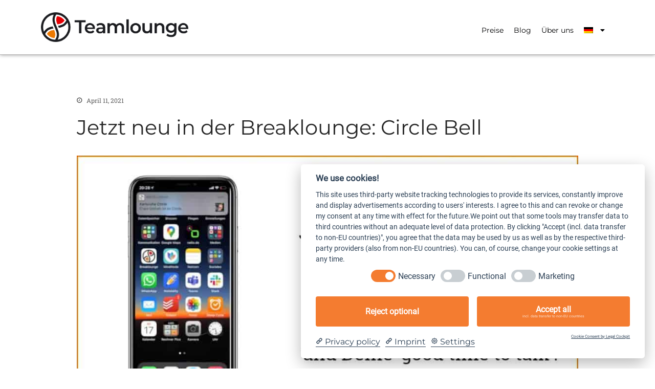

--- FILE ---
content_type: text/css
request_url: https://teamlounge.com/wp-content/cache/autoptimize/css/autoptimize_single_a7a22dbe9333da66298b2db3a7074e03.css?ver=1768809056
body_size: 1363
content:
.elementor-kit-4597{--e-global-color-primary:#6ec1e4;--e-global-color-secondary:#000102;--e-global-color-text:#7a7a7a;--e-global-color-accent:#111311;--e-global-color-6dd7881:#f47c30;--e-global-color-32e5003:#f20000;--e-global-color-7f0d739:#f0f0f0;--e-global-color-73d4b5c:#6c798f;--e-global-color-8354316:#000102;--e-global-typography-primary-font-family:"Montserrat";--e-global-typography-primary-font-size:45px;--e-global-typography-primary-font-weight:400;--e-global-typography-secondary-font-family:"Roboto Slab";--e-global-typography-secondary-font-weight:400;--e-global-typography-text-font-family:"Roboto";--e-global-typography-text-font-weight:400;--e-global-typography-accent-font-family:"Roboto";--e-global-typography-accent-font-weight:400;--e-global-typography-6e2bc24-font-family:"Montserrat";--e-global-typography-6e2bc24-font-size:45px;--e-global-typography-6e2bc24-font-weight:400;--e-global-typography-6e2bc24-line-height:1em;--e-global-typography-000ca3f-font-family:"Montserrat";--e-global-typography-000ca3f-font-size:35px;--e-global-typography-000ca3f-font-weight:300;--e-global-typography-000ca3f-line-height:1.5em;--e-global-typography-000ca3f-letter-spacing:.5px;--e-global-typography-000ca3f-word-spacing:.1em;--e-global-typography-b3d4774-font-family:"Roboto Slab";--e-global-typography-b3d4774-font-size:20px;--e-global-typography-b3d4774-font-weight:400;--e-global-typography-b3d4774-line-height:1.4em;--e-global-typography-b3d4774-letter-spacing:.3px;--e-global-typography-b3d4774-word-spacing:.1em;--e-global-typography-c8d894c-font-family:"Montserrat";--e-global-typography-c8d894c-font-size:35px;--e-global-typography-c8d894c-font-weight:500;--e-global-typography-c8d894c-line-height:1.5em;--e-global-typography-c8d894c-letter-spacing:.5px;--e-global-typography-c8d894c-word-spacing:.1em;--e-global-typography-5bc2b2f-font-family:"Roboto Slab";--e-global-typography-5bc2b2f-font-size:10px;--e-global-typography-5bc2b2f-font-weight:300;--e-global-typography-5bc2b2f-line-height:1.4em;--e-global-typography-5bc2b2f-letter-spacing:.3px;--e-global-typography-5bc2b2f-word-spacing:.1em;--e-global-typography-4d5472f-font-family:"Montserrat";--e-global-typography-4d5472f-font-size:30px;--e-global-typography-4d5472f-font-weight:600;--e-global-typography-4d5472f-line-height:1.4em;--e-global-typography-4d5472f-letter-spacing:.4px;--e-global-typography-4d5472f-word-spacing:.1em;--e-global-typography-20f81f3-font-family:"Montserrat";--e-global-typography-20f81f3-font-size:25px;--e-global-typography-20f81f3-font-weight:700;--e-global-typography-20f81f3-font-style:normal;--e-global-typography-20f81f3-line-height:.8em;--e-global-typography-20f81f3-letter-spacing:.4px;--e-global-typography-20f81f3-word-spacing:.1em;font-family:"Roboto Slab",Sans-serif;font-size:25px;font-weight:400;line-height:1em}.elementor-kit-4597 e-page-transition{background-color:#ffbc7d}.elementor-kit-4597 a{font-family:"Montserrat",Sans-serif;font-weight:300}.elementor-kit-4597 h1{font-family:"Montserrat",Sans-serif;font-size:45px;font-weight:400}.elementor-kit-4597 h2{font-family:"Montserrat",Sans-serif;font-weight:400}.elementor-kit-4597 h3{font-family:"Montserrat",Sans-serif;font-weight:400}.elementor-kit-4597 h4{font-family:"Montserrat",Sans-serif;font-weight:400}.elementor-section.elementor-section-boxed>.elementor-container{max-width:1140px}.e-con{--container-max-width:1140px}.elementor-widget:not(:last-child){margin-block-end:20px}.elementor-element{--widgets-spacing:20px 20px;--widgets-spacing-row:20px;--widgets-spacing-column:20px}{}h1.entry-title{display:var(--page-title-display)}@media(max-width:1024px){.elementor-kit-4597{--e-global-typography-6e2bc24-font-size:25px;--e-global-typography-6e2bc24-line-height:1em;--e-global-typography-6e2bc24-letter-spacing:.5px;--e-global-typography-6e2bc24-word-spacing:.1em;--e-global-typography-000ca3f-font-size:20px;--e-global-typography-000ca3f-line-height:1em;--e-global-typography-000ca3f-letter-spacing:.5px;--e-global-typography-000ca3f-word-spacing:.1em;--e-global-typography-b3d4774-font-size:15px;--e-global-typography-b3d4774-line-height:1.1em;--e-global-typography-b3d4774-letter-spacing:.5px;--e-global-typography-b3d4774-word-spacing:.1em}.elementor-section.elementor-section-boxed>.elementor-container{max-width:1024px}.e-con{--container-max-width:1024px}}@media(max-width:767px){.elementor-kit-4597{--e-global-typography-6e2bc24-font-size:22px;--e-global-typography-6e2bc24-line-height:1.2em;--e-global-typography-6e2bc24-letter-spacing:.8px;--e-global-typography-6e2bc24-word-spacing:.1em;--e-global-typography-000ca3f-font-size:20px;--e-global-typography-000ca3f-line-height:1em;--e-global-typography-000ca3f-letter-spacing:.5px;--e-global-typography-000ca3f-word-spacing:.1em;--e-global-typography-b3d4774-font-size:13px;--e-global-typography-b3d4774-line-height:1.6em;--e-global-typography-b3d4774-letter-spacing:.8px;--e-global-typography-b3d4774-word-spacing:.2em;--e-global-typography-c8d894c-font-size:20px;--e-global-typography-c8d894c-line-height:1.1em;--e-global-typography-c8d894c-letter-spacing:.7px;--e-global-typography-c8d894c-word-spacing:.1em;--e-global-typography-5bc2b2f-font-size:10px;--e-global-typography-5bc2b2f-line-height:1.1em;--e-global-typography-5bc2b2f-letter-spacing:.5px;--e-global-typography-5bc2b2f-word-spacing:.1em;--e-global-typography-20f81f3-font-size:12px;--e-global-typography-20f81f3-line-height:.9em;--e-global-typography-20f81f3-letter-spacing:.5px;--e-global-typography-20f81f3-word-spacing:.6em}.elementor-section.elementor-section-boxed>.elementor-container{max-width:767px}.e-con{--container-max-width:767px}}ul{margin-left:1em}ul li{list-style:disc;display:list-item}@font-face{font-family:'Montserrat';font-style:normal;font-weight:300;font-display:auto;src:url('https://teamlounge.com/wp-content/uploads/2022/04/montserrat-v23-latin-regular.eot');src:url('https://teamlounge.com/wp-content/uploads/2022/04/montserrat-v23-latin-regular.eot?#iefix') format('embedded-opentype'),url('https://teamlounge.com/wp-content/uploads/2022/04/montserrat-v23-latin-regular.woff2') format('woff2'),url('https://teamlounge.com/wp-content/uploads/2022/04/montserrat-v23-latin-200.woff') format('woff'),url('https://teamlounge.com/wp-content/uploads/2022/04/montserrat-v23-latin-regular.ttf') format('truetype'),url('https://teamlounge.com/wp-content/uploads/2022/04/montserrat-v23-latin-regular.svg#Montserrat') format('svg')}@font-face{font-family:'Montserrat';font-style:normal;font-weight:400;font-display:auto;src:}@font-face{font-family:'Montserrat';font-style:normal;font-weight:500;font-display:auto;src:url('https://teamlounge.com/wp-content/uploads/2022/04/montserrat-v23-latin-700.eot');src:url('https://teamlounge.com/wp-content/uploads/2022/04/montserrat-v23-latin-700.eot?#iefix') format('embedded-opentype'),url('https://teamlounge.com/wp-content/uploads/2022/04/montserrat-v23-latin-700.woff2') format('woff2'),url('https://teamlounge.com/wp-content/uploads/2022/04/montserrat-v23-latin-700-1.woff') format('woff'),url('https://teamlounge.com/wp-content/uploads/2022/04/montserrat-v23-latin-700.ttf') format('truetype'),url('https://teamlounge.com/wp-content/uploads/2022/04/montserrat-v23-latin-700.svg#Montserrat') format('svg')}@font-face{font-family:'Montserrat';font-style:normal;font-weight:100;font-display:auto;src:}@font-face{font-family:'Montserrat';font-style:normal;font-weight:200;font-display:auto;src:url('https://teamlounge.com/wp-content/uploads/2022/04/montserrat-v23-latin-300.eot');src:url('https://teamlounge.com/wp-content/uploads/2022/04/montserrat-v23-latin-300.eot?#iefix') format('embedded-opentype'),url('https://teamlounge.com/wp-content/uploads/2022/04/montserrat-v23-latin-300.woff2') format('woff2'),url('https://teamlounge.com/wp-content/uploads/2022/04/montserrat-v23-latin-300.woff') format('woff'),url('https://teamlounge.com/wp-content/uploads/2022/04/montserrat-v23-latin-300.ttf') format('truetype'),url('https://teamlounge.com/wp-content/uploads/2022/04/montserrat-v23-latin-300.svg#Montserrat') format('svg')}@font-face{font-family:'Montserrat';font-style:normal;font-weight:400;font-display:auto;src:}@font-face{font-family:'Montserrat';font-style:normal;font-weight:400;font-display:auto;src:}@font-face{font-family:'Roboto Slab';font-style:normal;font-weight:400;font-display:auto;src:url('https://teamlounge.com/wp-content/uploads/2022/04/roboto-slab-v22-latin-regular.eot');src:url('https://teamlounge.com/wp-content/uploads/2022/04/roboto-slab-v22-latin-regular.eot?#iefix') format('embedded-opentype'),url('https://teamlounge.com/wp-content/uploads/2022/04/roboto-slab-v22-latin-regular.woff2') format('woff2'),url('https://teamlounge.com/wp-content/uploads/2022/04/roboto-slab-v22-latin-regular.woff') format('woff'),url('https://teamlounge.com/wp-content/uploads/2022/04/roboto-slab-v22-latin-regular.ttf') format('truetype'),url('https://teamlounge.com/wp-content/uploads/2022/04/roboto-slab-v22-latin-regular.svg#RobotoSlab') format('svg')}@font-face{font-family:'Roboto';font-style:normal;font-weight:400;font-display:auto;src:url('https://teamlounge.com/wp-content/uploads/2022/04/roboto-v29-latin-regular.eot');src:url('https://teamlounge.com/wp-content/uploads/2022/04/roboto-v29-latin-regular.eot?#iefix') format('embedded-opentype'),url('https://teamlounge.com/wp-content/uploads/2022/04/roboto-v29-latin-regular.woff2') format('woff2'),url('https://teamlounge.com/wp-content/uploads/2022/04/roboto-v29-latin-regular.woff') format('woff'),url('https://teamlounge.com/wp-content/uploads/2022/04/roboto-v29-latin-regular.ttf') format('truetype'),url('https://teamlounge.com/wp-content/uploads/2022/04/roboto-v29-latin-regular.svg#Roboto') format('svg')}

--- FILE ---
content_type: text/css
request_url: https://teamlounge.com/wp-content/cache/autoptimize/css/autoptimize_single_11faa84e2db585cdaad21c7cb632edce.css?ver=1768825575
body_size: 576
content:
.elementor-widget-text-editor{font-family:var(--e-global-typography-text-font-family),Sans-serif;font-weight:var(--e-global-typography-text-font-weight);color:var(--e-global-color-text)}.elementor-widget-text-editor.elementor-drop-cap-view-stacked .elementor-drop-cap{background-color:var(--e-global-color-primary)}.elementor-widget-text-editor.elementor-drop-cap-view-framed .elementor-drop-cap,.elementor-widget-text-editor.elementor-drop-cap-view-default .elementor-drop-cap{color:var(--e-global-color-primary);border-color:var(--e-global-color-primary)}.elementor-widget-global .elementor-heading-title{font-family:var(--e-global-typography-primary-font-family),Sans-serif;font-size:var(--e-global-typography-primary-font-size);font-weight:var(--e-global-typography-primary-font-weight);color:var(--e-global-color-primary)}.elementor-8033 .elementor-element.elementor-global-4905{text-align:left}.elementor-8033 .elementor-element.elementor-global-4905 .elementor-heading-title{font-family:"Montserrat",Sans-serif;font-size:26px;font-weight:500;line-height:40px;color:#172b4d}.elementor-8033 .elementor-element.elementor-element-1f53c733{--spacer-size:100px}@media(min-width:768px){.elementor-8033 .elementor-element.elementor-element-4e2ff76e{width:5%}.elementor-8033 .elementor-element.elementor-element-24f0d73c{width:89.332%}.elementor-8033 .elementor-element.elementor-element-70ae7152{width:5%}}@media(max-width:1024px){.elementor-widget-global .elementor-heading-title{font-size:var(--e-global-typography-primary-font-size)}}@media(max-width:767px){.elementor-widget-global .elementor-heading-title{font-size:var(--e-global-typography-primary-font-size)}}@font-face{font-family:'Montserrat';font-style:normal;font-weight:300;font-display:auto;src:url('https://teamlounge.com/wp-content/uploads/2022/04/montserrat-v23-latin-regular.eot');src:url('https://teamlounge.com/wp-content/uploads/2022/04/montserrat-v23-latin-regular.eot?#iefix') format('embedded-opentype'),url('https://teamlounge.com/wp-content/uploads/2022/04/montserrat-v23-latin-regular.woff2') format('woff2'),url('https://teamlounge.com/wp-content/uploads/2022/04/montserrat-v23-latin-200.woff') format('woff'),url('https://teamlounge.com/wp-content/uploads/2022/04/montserrat-v23-latin-regular.ttf') format('truetype'),url('https://teamlounge.com/wp-content/uploads/2022/04/montserrat-v23-latin-regular.svg#Montserrat') format('svg')}@font-face{font-family:'Montserrat';font-style:normal;font-weight:400;font-display:auto;src:}@font-face{font-family:'Montserrat';font-style:normal;font-weight:500;font-display:auto;src:url('https://teamlounge.com/wp-content/uploads/2022/04/montserrat-v23-latin-700.eot');src:url('https://teamlounge.com/wp-content/uploads/2022/04/montserrat-v23-latin-700.eot?#iefix') format('embedded-opentype'),url('https://teamlounge.com/wp-content/uploads/2022/04/montserrat-v23-latin-700.woff2') format('woff2'),url('https://teamlounge.com/wp-content/uploads/2022/04/montserrat-v23-latin-700-1.woff') format('woff'),url('https://teamlounge.com/wp-content/uploads/2022/04/montserrat-v23-latin-700.ttf') format('truetype'),url('https://teamlounge.com/wp-content/uploads/2022/04/montserrat-v23-latin-700.svg#Montserrat') format('svg')}@font-face{font-family:'Montserrat';font-style:normal;font-weight:100;font-display:auto;src:}@font-face{font-family:'Montserrat';font-style:normal;font-weight:200;font-display:auto;src:url('https://teamlounge.com/wp-content/uploads/2022/04/montserrat-v23-latin-300.eot');src:url('https://teamlounge.com/wp-content/uploads/2022/04/montserrat-v23-latin-300.eot?#iefix') format('embedded-opentype'),url('https://teamlounge.com/wp-content/uploads/2022/04/montserrat-v23-latin-300.woff2') format('woff2'),url('https://teamlounge.com/wp-content/uploads/2022/04/montserrat-v23-latin-300.woff') format('woff'),url('https://teamlounge.com/wp-content/uploads/2022/04/montserrat-v23-latin-300.ttf') format('truetype'),url('https://teamlounge.com/wp-content/uploads/2022/04/montserrat-v23-latin-300.svg#Montserrat') format('svg')}@font-face{font-family:'Montserrat';font-style:normal;font-weight:400;font-display:auto;src:}@font-face{font-family:'Montserrat';font-style:normal;font-weight:400;font-display:auto;src:}

--- FILE ---
content_type: text/css
request_url: https://teamlounge.com/wp-content/cache/autoptimize/css/autoptimize_single_4d9e48af647b645d9e0d05fdb5d8585a.css?ver=1768809057
body_size: 1929
content:
.elementor-13255 .elementor-element.elementor-element-50ec9bfc:not(.elementor-motion-effects-element-type-background),.elementor-13255 .elementor-element.elementor-element-50ec9bfc>.elementor-motion-effects-container>.elementor-motion-effects-layer{background-color:#fff}.elementor-13255 .elementor-element.elementor-element-50ec9bfc>.elementor-background-overlay{background-color:transparent;background-image:linear-gradient(180deg,#fff 0%,#fff 100%);opacity:.5;transition:background .3s,border-radius .3s,opacity .3s}.elementor-13255 .elementor-element.elementor-element-50ec9bfc>.elementor-container{min-height:400px}.elementor-13255 .elementor-element.elementor-element-50ec9bfc{border-style:solid;border-color:#02010152;box-shadow:0px 0px 10px 0px rgba(0,0,0,.5);transition:background .3s,border .3s,border-radius .3s,box-shadow .3s;padding:5px 0 0}.elementor-widget-image .widget-image-caption{color:var(--e-global-color-text);font-family:var(--e-global-typography-text-font-family),Sans-serif;font-weight:var(--e-global-typography-text-font-weight)}body:not(.rtl) .elementor-13255 .elementor-element.elementor-element-3605d0d2{left:0}body.rtl .elementor-13255 .elementor-element.elementor-element-3605d0d2{right:0}.elementor-13255 .elementor-element.elementor-element-3605d0d2{top:0}.elementor-widget-nav-menu .elementor-nav-menu .elementor-item{font-family:var(--e-global-typography-primary-font-family),Sans-serif;font-size:var(--e-global-typography-primary-font-size);font-weight:var(--e-global-typography-primary-font-weight)}.elementor-widget-nav-menu .elementor-nav-menu--main .elementor-item{color:var(--e-global-color-text);fill:var(--e-global-color-text)}.elementor-widget-nav-menu .elementor-nav-menu--main .elementor-item:hover,.elementor-widget-nav-menu .elementor-nav-menu--main .elementor-item.elementor-item-active,.elementor-widget-nav-menu .elementor-nav-menu--main .elementor-item.highlighted,.elementor-widget-nav-menu .elementor-nav-menu--main .elementor-item:focus{color:var(--e-global-color-accent);fill:var(--e-global-color-accent)}.elementor-widget-nav-menu .elementor-nav-menu--main:not(.e--pointer-framed) .elementor-item:before,.elementor-widget-nav-menu .elementor-nav-menu--main:not(.e--pointer-framed) .elementor-item:after{background-color:var(--e-global-color-accent)}.elementor-widget-nav-menu .e--pointer-framed .elementor-item:before,.elementor-widget-nav-menu .e--pointer-framed .elementor-item:after{border-color:var(--e-global-color-accent)}.elementor-widget-nav-menu{--e-nav-menu-divider-color:var(--e-global-color-text)}.elementor-widget-nav-menu .elementor-nav-menu--dropdown .elementor-item,.elementor-widget-nav-menu .elementor-nav-menu--dropdown .elementor-sub-item{font-family:var(--e-global-typography-accent-font-family),Sans-serif;font-weight:var(--e-global-typography-accent-font-weight)}body:not(.rtl) .elementor-13255 .elementor-element.elementor-element-25d19faf{left:0}body.rtl .elementor-13255 .elementor-element.elementor-element-25d19faf{right:0}.elementor-13255 .elementor-element.elementor-element-25d19faf{top:0}.elementor-13255 .elementor-element.elementor-element-25d19faf .elementor-menu-toggle{margin:0 auto}.elementor-13255 .elementor-element.elementor-element-25d19faf .elementor-nav-menu .elementor-item{font-family:"Roboto Slab",Sans-serif;font-size:45px;font-weight:400;font-style:normal}.elementor-13255 .elementor-element.elementor-element-4515f964:not(.elementor-motion-effects-element-type-background),.elementor-13255 .elementor-element.elementor-element-4515f964>.elementor-motion-effects-container>.elementor-motion-effects-layer{background-color:#fff}.elementor-13255 .elementor-element.elementor-element-4515f964{border-style:solid;border-width:0 0 1px;border-color:#4F4C4C61;box-shadow:0px 0px 7px 0px rgba(0,0,0,.45);transition:background .3s,border .1s,border-radius .1s,box-shadow .1s;padding:14px 0;z-index:5}.elementor-13255 .elementor-element.elementor-element-4515f964,.elementor-13255 .elementor-element.elementor-element-4515f964>.elementor-background-overlay{border-radius:0}.elementor-13255 .elementor-element.elementor-element-4515f964:hover{box-shadow:0px 0px 0px 0px rgba(0,0,0,.5)}.elementor-13255 .elementor-element.elementor-element-4515f964>.elementor-background-overlay{transition:background .3s,border-radius .1s,opacity .3s}.elementor-bc-flex-widget .elementor-13255 .elementor-element.elementor-element-3ab0aff9.elementor-column .elementor-widget-wrap{align-items:flex-end}.elementor-13255 .elementor-element.elementor-element-3ab0aff9.elementor-column.elementor-element[data-element_type="column"]>.elementor-widget-wrap.elementor-element-populated{align-content:flex-end;align-items:flex-end}.elementor-13255 .elementor-element.elementor-element-49a3075a{z-index:5;text-align:left}.elementor-bc-flex-widget .elementor-13255 .elementor-element.elementor-element-8966ff7.elementor-column .elementor-widget-wrap{align-items:flex-end}.elementor-13255 .elementor-element.elementor-element-8966ff7.elementor-column.elementor-element[data-element_type="column"]>.elementor-widget-wrap.elementor-element-populated{align-content:flex-end;align-items:flex-end}.elementor-13255 .elementor-element.elementor-element-37f438a1{width:var(--container-widget-width,804px);max-width:804px;--container-widget-width:804px;--container-widget-flex-grow:0;z-index:5}.elementor-13255 .elementor-element.elementor-element-37f438a1>.elementor-widget-container{background-color:#FFFFFF00}.elementor-13255 .elementor-element.elementor-element-37f438a1 .elementor-menu-toggle{margin:0 auto}.elementor-13255 .elementor-element.elementor-element-37f438a1 .elementor-nav-menu .elementor-item{font-family:"Montserrat",Sans-serif;font-size:14px;font-weight:400}.elementor-13255 .elementor-element.elementor-element-37f438a1 .elementor-nav-menu--main .elementor-item{color:var(--e-global-color-8354316);fill:var(--e-global-color-8354316);padding-left:10px;padding-right:10px}.elementor-13255 .elementor-element.elementor-element-37f438a1 .elementor-nav-menu--main .elementor-item:hover,.elementor-13255 .elementor-element.elementor-element-37f438a1 .elementor-nav-menu--main .elementor-item.elementor-item-active,.elementor-13255 .elementor-element.elementor-element-37f438a1 .elementor-nav-menu--main .elementor-item.highlighted,.elementor-13255 .elementor-element.elementor-element-37f438a1 .elementor-nav-menu--main .elementor-item:focus{color:var(--e-global-color-6dd7881);fill:var(--e-global-color-6dd7881)}.elementor-13255 .elementor-element.elementor-element-37f438a1 .elementor-nav-menu--main .elementor-item.elementor-item-active{color:var(--e-global-color-6dd7881)}.elementor-13255 .elementor-element.elementor-element-37f438a1 .elementor-nav-menu--dropdown a,.elementor-13255 .elementor-element.elementor-element-37f438a1 .elementor-menu-toggle{color:var(--e-global-color-8354316)}.elementor-theme-builder-content-area{height:400px}.elementor-location-header:before,.elementor-location-footer:before{content:"";display:table;clear:both}@media(max-width:1024px){.elementor-widget-nav-menu .elementor-nav-menu .elementor-item{font-size:var(--e-global-typography-primary-font-size)}.elementor-13255 .elementor-element.elementor-element-4515f964{padding:12px 0 0}.elementor-bc-flex-widget .elementor-13255 .elementor-element.elementor-element-3ab0aff9.elementor-column .elementor-widget-wrap{align-items:center}.elementor-13255 .elementor-element.elementor-element-3ab0aff9.elementor-column.elementor-element[data-element_type="column"]>.elementor-widget-wrap.elementor-element-populated{align-content:center;align-items:center}.elementor-13255 .elementor-element.elementor-element-3ab0aff9.elementor-column>.elementor-widget-wrap{justify-content:center}.elementor-13255 .elementor-element.elementor-element-49a3075a{width:var(--container-widget-width,321px);max-width:321px;--container-widget-width:321px;--container-widget-flex-grow:0}.elementor-bc-flex-widget .elementor-13255 .elementor-element.elementor-element-8966ff7.elementor-column .elementor-widget-wrap{align-items:center}.elementor-13255 .elementor-element.elementor-element-8966ff7.elementor-column.elementor-element[data-element_type="column"]>.elementor-widget-wrap.elementor-element-populated{align-content:center;align-items:center}.elementor-13255 .elementor-element.elementor-element-8966ff7.elementor-column>.elementor-widget-wrap{justify-content:center}.elementor-13255 .elementor-element.elementor-element-37f438a1 .elementor-nav-menu--main .elementor-item{padding-left:9px;padding-right:9px;padding-top:6px;padding-bottom:6px}.elementor-13255 .elementor-element.elementor-element-37f438a1 .elementor-nav-menu--dropdown a{padding-top:9px;padding-bottom:9px}.elementor-13255 .elementor-element.elementor-element-37f438a1 .elementor-nav-menu--main>.elementor-nav-menu>li>.elementor-nav-menu--dropdown,.elementor-13255 .elementor-element.elementor-element-37f438a1 .elementor-nav-menu__container.elementor-nav-menu--dropdown{margin-top:15px !important}}@media(max-width:767px){.elementor-13255 .elementor-element.elementor-element-50ec9bfc>.elementor-container{min-height:80px}.elementor-13255 .elementor-element.elementor-element-50ec9bfc{border-width:0 0 1px;z-index:5}.elementor-13255 .elementor-element.elementor-element-50ec9bfc,.elementor-13255 .elementor-element.elementor-element-50ec9bfc>.elementor-background-overlay{border-radius:0 0 1px}.elementor-13255 .elementor-element.elementor-element-3605d0d2{width:var(--container-widget-width,190px);max-width:190px;--container-widget-width:190px;--container-widget-flex-grow:0;top:25px;text-align:left}body:not(.rtl) .elementor-13255 .elementor-element.elementor-element-3605d0d2{left:62px}body.rtl .elementor-13255 .elementor-element.elementor-element-3605d0d2{right:62px}.elementor-widget-nav-menu .elementor-nav-menu .elementor-item{font-size:var(--e-global-typography-primary-font-size)}.elementor-13255 .elementor-element.elementor-element-25d19faf{width:var(--container-widget-width,66px);max-width:66px;--container-widget-width:66px;--container-widget-flex-grow:0;top:27px}.elementor-13255 .elementor-element.elementor-element-25d19faf>.elementor-widget-container{padding:0}body:not(.rtl) .elementor-13255 .elementor-element.elementor-element-25d19faf{left:268px}body.rtl .elementor-13255 .elementor-element.elementor-element-25d19faf{right:268px}.elementor-13255 .elementor-element.elementor-element-25d19faf .elementor-nav-menu .elementor-item{font-size:15px;line-height:1.4em;letter-spacing:1.4px;word-spacing:.1em}.elementor-13255 .elementor-element.elementor-element-25d19faf .e--pointer-framed .elementor-item:before{border-width:0}.elementor-13255 .elementor-element.elementor-element-25d19faf .e--pointer-framed.e--animation-draw .elementor-item:before{border-width:0}.elementor-13255 .elementor-element.elementor-element-25d19faf .e--pointer-framed.e--animation-draw .elementor-item:after{border-width:0}.elementor-13255 .elementor-element.elementor-element-25d19faf .e--pointer-framed.e--animation-corners .elementor-item:before{border-width:0}.elementor-13255 .elementor-element.elementor-element-25d19faf .e--pointer-framed.e--animation-corners .elementor-item:after{border-width:0}.elementor-13255 .elementor-element.elementor-element-25d19faf .e--pointer-underline .elementor-item:after,.elementor-13255 .elementor-element.elementor-element-25d19faf .e--pointer-overline .elementor-item:before,.elementor-13255 .elementor-element.elementor-element-25d19faf .e--pointer-double-line .elementor-item:before,.elementor-13255 .elementor-element.elementor-element-25d19faf .e--pointer-double-line .elementor-item:after{height:0}.elementor-13255 .elementor-element.elementor-element-25d19faf .elementor-nav-menu--main .elementor-item{padding-left:3px;padding-right:3px;padding-top:4px;padding-bottom:4px}.elementor-13255 .elementor-element.elementor-element-25d19faf .elementor-nav-menu--dropdown a{padding-left:20px;padding-right:20px;padding-top:5px;padding-bottom:5px}.elementor-13255 .elementor-element.elementor-element-25d19faf .elementor-nav-menu--main>.elementor-nav-menu>li>.elementor-nav-menu--dropdown,.elementor-13255 .elementor-element.elementor-element-25d19faf .elementor-nav-menu__container.elementor-nav-menu--dropdown{margin-top:34px !important}.elementor-13255 .elementor-element.elementor-element-49a3075a{text-align:left}.elementor-bc-flex-widget .elementor-13255 .elementor-element.elementor-element-8966ff7.elementor-column .elementor-widget-wrap{align-items:center}.elementor-13255 .elementor-element.elementor-element-8966ff7.elementor-column.elementor-element[data-element_type="column"]>.elementor-widget-wrap.elementor-element-populated{align-content:center;align-items:center}.elementor-13255 .elementor-element.elementor-element-8966ff7.elementor-column>.elementor-widget-wrap{justify-content:center}}@media(min-width:768px){.elementor-13255 .elementor-element.elementor-element-3ab0aff9{width:27%}.elementor-13255 .elementor-element.elementor-element-8966ff7{width:73%}}@media(max-width:1024px) and (min-width:768px){.elementor-13255 .elementor-element.elementor-element-3ab0aff9{width:34%}.elementor-13255 .elementor-element.elementor-element-8966ff7{width:33%}}

--- FILE ---
content_type: text/css
request_url: https://teamlounge.com/wp-content/cache/autoptimize/css/autoptimize_single_521216df89722f75207dd0e252038491.css?ver=1768809057
body_size: 1369
content:
.elementor-9869 .elementor-element.elementor-element-7f52419>.elementor-container>.elementor-column>.elementor-widget-wrap{align-content:flex-start;align-items:flex-start}.elementor-9869 .elementor-element.elementor-element-7f52419:not(.elementor-motion-effects-element-type-background),.elementor-9869 .elementor-element.elementor-element-7f52419>.elementor-motion-effects-container>.elementor-motion-effects-layer{background-color:var(--e-global-color-secondary)}.elementor-9869 .elementor-element.elementor-element-7f52419>.elementor-background-overlay{background-color:var(--e-global-color-secondary);opacity:.5;transition:background .3s,border-radius .3s,opacity .3s}.elementor-9869 .elementor-element.elementor-element-7f52419>.elementor-container{min-height:30vh}.elementor-9869 .elementor-element.elementor-element-7f52419{transition:background .3s,border .3s,border-radius .3s,box-shadow .3s;margin-top:15%;margin-bottom:0;padding:0 30px}.elementor-9869 .elementor-element.elementor-element-717f775>.elementor-element-populated{transition:background .3s,border .3s,border-radius .3s,box-shadow .3s}.elementor-9869 .elementor-element.elementor-element-717f775>.elementor-element-populated>.elementor-background-overlay{transition:background .3s,border-radius .3s,opacity .3s}.elementor-9869 .elementor-element.elementor-element-88b3034{--grid-template-columns:repeat(0,auto);--grid-column-gap:5px;--grid-row-gap:0px}.elementor-9869 .elementor-element.elementor-element-88b3034 .elementor-widget-container{text-align:center}.elementor-9869 .elementor-element.elementor-element-34255fa5>.elementor-widget-wrap>.elementor-widget:not(.elementor-widget__width-auto):not(.elementor-widget__width-initial):not(:last-child):not(.elementor-absolute){margin-bottom:20px}.elementor-9869 .elementor-element.elementor-element-34255fa5>.elementor-element-populated{margin:0 0 0 10%;--e-column-margin-right:0%;--e-column-margin-left:10%}.elementor-widget-icon-list .elementor-icon-list-item:not(:last-child):after{border-color:var(--e-global-color-text)}.elementor-widget-icon-list .elementor-icon-list-icon i{color:var(--e-global-color-primary)}.elementor-widget-icon-list .elementor-icon-list-icon svg{fill:var(--e-global-color-primary)}.elementor-widget-icon-list .elementor-icon-list-item>.elementor-icon-list-text,.elementor-widget-icon-list .elementor-icon-list-item>a{font-family:var(--e-global-typography-text-font-family),Sans-serif;font-weight:var(--e-global-typography-text-font-weight)}.elementor-widget-icon-list .elementor-icon-list-text{color:var(--e-global-color-secondary)}.elementor-9869 .elementor-element.elementor-element-5853b657>.elementor-widget-container{margin:2%}.elementor-9869 .elementor-element.elementor-element-5853b657{z-index:1;--e-icon-list-icon-size:14px;--icon-vertical-offset:0px}.elementor-9869 .elementor-element.elementor-element-5853b657 .elementor-icon-list-items:not(.elementor-inline-items) .elementor-icon-list-item:not(:last-child){padding-block-end:calc(2px/2)}.elementor-9869 .elementor-element.elementor-element-5853b657 .elementor-icon-list-items:not(.elementor-inline-items) .elementor-icon-list-item:not(:first-child){margin-block-start:calc(2px/2)}.elementor-9869 .elementor-element.elementor-element-5853b657 .elementor-icon-list-items.elementor-inline-items .elementor-icon-list-item{margin-inline:calc(2px/2)}.elementor-9869 .elementor-element.elementor-element-5853b657 .elementor-icon-list-items.elementor-inline-items{margin-inline:calc(-2px/2)}.elementor-9869 .elementor-element.elementor-element-5853b657 .elementor-icon-list-items.elementor-inline-items .elementor-icon-list-item:after{inset-inline-end:calc(-2px/2)}.elementor-9869 .elementor-element.elementor-element-5853b657 .elementor-icon-list-icon i{color:var(--e-global-color-7f0d739);transition:color .3s}.elementor-9869 .elementor-element.elementor-element-5853b657 .elementor-icon-list-icon svg{fill:var(--e-global-color-7f0d739);transition:fill .3s}.elementor-9869 .elementor-element.elementor-element-5853b657 .elementor-icon-list-item:hover .elementor-icon-list-icon i{color:var(--e-global-color-6dd7881)}.elementor-9869 .elementor-element.elementor-element-5853b657 .elementor-icon-list-item:hover .elementor-icon-list-icon svg{fill:var(--e-global-color-6dd7881)}.elementor-9869 .elementor-element.elementor-element-5853b657 .elementor-icon-list-item>.elementor-icon-list-text,.elementor-9869 .elementor-element.elementor-element-5853b657 .elementor-icon-list-item>a{font-family:"Roboto Slab",Sans-serif;font-size:15px;font-weight:300;line-height:1.4em;letter-spacing:.3px;word-spacing:.1em}.elementor-9869 .elementor-element.elementor-element-5853b657 .elementor-icon-list-text{color:#fff;transition:color .3s}.elementor-9869 .elementor-element.elementor-element-5853b657 .elementor-icon-list-item:hover .elementor-icon-list-text{color:#efe5e5}.elementor-9869 .elementor-element.elementor-element-36e1c26f>.elementor-element-populated{margin:0 0 0 10%;--e-column-margin-right:0%;--e-column-margin-left:10%}.elementor-9869 .elementor-element.elementor-element-a35a56e .elementor-icon-list-items:not(.elementor-inline-items) .elementor-icon-list-item:not(:last-child){padding-block-end:calc(10px/2)}.elementor-9869 .elementor-element.elementor-element-a35a56e .elementor-icon-list-items:not(.elementor-inline-items) .elementor-icon-list-item:not(:first-child){margin-block-start:calc(10px/2)}.elementor-9869 .elementor-element.elementor-element-a35a56e .elementor-icon-list-items.elementor-inline-items .elementor-icon-list-item{margin-inline:calc(10px/2)}.elementor-9869 .elementor-element.elementor-element-a35a56e .elementor-icon-list-items.elementor-inline-items{margin-inline:calc(-10px/2)}.elementor-9869 .elementor-element.elementor-element-a35a56e .elementor-icon-list-items.elementor-inline-items .elementor-icon-list-item:after{inset-inline-end:calc(-10px/2)}.elementor-9869 .elementor-element.elementor-element-a35a56e .elementor-icon-list-icon i{color:var(--e-global-color-7f0d739);transition:color .3s}.elementor-9869 .elementor-element.elementor-element-a35a56e .elementor-icon-list-icon svg{fill:var(--e-global-color-7f0d739);transition:fill .3s}.elementor-9869 .elementor-element.elementor-element-a35a56e .elementor-icon-list-item:hover .elementor-icon-list-icon i{color:var(--e-global-color-6dd7881)}.elementor-9869 .elementor-element.elementor-element-a35a56e .elementor-icon-list-item:hover .elementor-icon-list-icon svg{fill:var(--e-global-color-6dd7881)}.elementor-9869 .elementor-element.elementor-element-a35a56e{--e-icon-list-icon-size:20px;--e-icon-list-icon-align:left;--e-icon-list-icon-margin:0 calc(var(--e-icon-list-icon-size, 1em) * 0.25) 0 0;--icon-vertical-offset:0px}.elementor-9869 .elementor-element.elementor-element-a35a56e .elementor-icon-list-icon{padding-inline-end:3px}.elementor-9869 .elementor-element.elementor-element-a35a56e .elementor-icon-list-item>.elementor-icon-list-text,.elementor-9869 .elementor-element.elementor-element-a35a56e .elementor-icon-list-item>a{font-family:"Roboto Slab",Sans-serif;font-size:15px;font-weight:300;line-height:1.4em;letter-spacing:.3px;word-spacing:.1em}.elementor-9869 .elementor-element.elementor-element-a35a56e .elementor-icon-list-text{color:var(--e-global-color-7f0d739);transition:color .3s}.elementor-theme-builder-content-area{height:400px}.elementor-location-header:before,.elementor-location-footer:before{content:"";display:table;clear:both}@media(max-width:1024px) and (min-width:768px){.elementor-9869 .elementor-element.elementor-element-717f775{width:100%}.elementor-9869 .elementor-element.elementor-element-34255fa5{width:50%}.elementor-9869 .elementor-element.elementor-element-36e1c26f{width:50%}}@media(max-width:1024px){.elementor-9869 .elementor-element.elementor-element-7f52419{padding:0 3% 10%}.elementor-9869 .elementor-element.elementor-element-717f775>.elementor-element-populated{margin:0 0 5%;--e-column-margin-right:0%;--e-column-margin-left:0%}.elementor-9869 .elementor-element.elementor-element-34255fa5>.elementor-element-populated{margin:0;--e-column-margin-right:0%;--e-column-margin-left:0%}.elementor-9869 .elementor-element.elementor-element-5853b657 .elementor-icon-list-item>.elementor-icon-list-text,.elementor-9869 .elementor-element.elementor-element-5853b657 .elementor-icon-list-item>a{font-size:15px;line-height:1.1em;letter-spacing:.5px;word-spacing:.1em}.elementor-9869 .elementor-element.elementor-element-36e1c26f>.elementor-element-populated{margin:0;--e-column-margin-right:0px;--e-column-margin-left:0px}.elementor-9869 .elementor-element.elementor-element-a35a56e .elementor-icon-list-item>.elementor-icon-list-text,.elementor-9869 .elementor-element.elementor-element-a35a56e .elementor-icon-list-item>a{font-size:15px;line-height:1.1em;letter-spacing:.5px;word-spacing:.1em}}@media(max-width:767px){.elementor-9869 .elementor-element.elementor-element-7f52419{margin-top:20%;margin-bottom:0}.elementor-9869 .elementor-element.elementor-element-34255fa5>.elementor-element-populated{margin:0 0 5%;--e-column-margin-right:0%;--e-column-margin-left:0%}.elementor-9869 .elementor-element.elementor-element-5853b657{--e-icon-list-icon-size:20px;--e-icon-list-icon-align:left;--e-icon-list-icon-margin:0 calc(var(--e-icon-list-icon-size, 1em) * 0.25) 0 0}.elementor-9869 .elementor-element.elementor-element-5853b657 .elementor-icon-list-item>.elementor-icon-list-text,.elementor-9869 .elementor-element.elementor-element-5853b657 .elementor-icon-list-item>a{font-size:14px;line-height:1.1em;letter-spacing:.5px;word-spacing:.1em}.elementor-9869 .elementor-element.elementor-element-a35a56e .elementor-icon-list-item>.elementor-icon-list-text,.elementor-9869 .elementor-element.elementor-element-a35a56e .elementor-icon-list-item>a{font-size:15px;line-height:1.1em;letter-spacing:.5px;word-spacing:.1em}}

--- FILE ---
content_type: text/css
request_url: https://teamlounge.com/wp-content/cache/autoptimize/css/autoptimize_single_4e025e9e858679322c3ba1a303af5da8.css?ver=1768809395
body_size: 707
content:
.elementor-5171 .elementor-element.elementor-element-bc19063{--spacer-size:100px}.elementor-widget-theme-post-featured-image .widget-image-caption{color:var(--e-global-color-text);font-family:var(--e-global-typography-text-font-family),Sans-serif;font-weight:var(--e-global-typography-text-font-weight)}.elementor-widget-theme-post-title .elementor-heading-title{font-family:var(--e-global-typography-primary-font-family),Sans-serif;font-size:var(--e-global-typography-primary-font-size);font-weight:var(--e-global-typography-primary-font-weight);color:var(--e-global-color-primary)}.elementor-5171 .elementor-element.elementor-element-e80850d .elementor-heading-title{font-family:var(--e-global-typography-000ca3f-font-family),Sans-serif;font-size:var(--e-global-typography-000ca3f-font-size);font-weight:var(--e-global-typography-000ca3f-font-weight);line-height:var(--e-global-typography-000ca3f-line-height);letter-spacing:var(--e-global-typography-000ca3f-letter-spacing);word-spacing:var(--e-global-typography-000ca3f-word-spacing);color:var(--e-global-color-8354316)}.elementor-widget-post-info .elementor-icon-list-item:not(:last-child):after{border-color:var(--e-global-color-text)}.elementor-widget-post-info .elementor-icon-list-icon i{color:var(--e-global-color-primary)}.elementor-widget-post-info .elementor-icon-list-icon svg{fill:var(--e-global-color-primary)}.elementor-widget-post-info .elementor-icon-list-text,.elementor-widget-post-info .elementor-icon-list-text a{color:var(--e-global-color-secondary)}.elementor-widget-post-info .elementor-icon-list-item{font-family:var(--e-global-typography-text-font-family),Sans-serif;font-weight:var(--e-global-typography-text-font-weight)}.elementor-5171 .elementor-element.elementor-element-7b88a1a .elementor-icon-list-icon{width:14px}.elementor-5171 .elementor-element.elementor-element-7b88a1a .elementor-icon-list-icon i{font-size:14px}.elementor-5171 .elementor-element.elementor-element-7b88a1a .elementor-icon-list-icon svg{--e-icon-list-icon-size:14px}.elementor-5171 .elementor-element.elementor-element-7b88a1a .elementor-icon-list-text,.elementor-5171 .elementor-element.elementor-element-7b88a1a .elementor-icon-list-text a{color:var(--e-global-color-8354316)}.elementor-5171 .elementor-element.elementor-element-7b88a1a .elementor-icon-list-item{font-family:var(--e-global-typography-b3d4774-font-family),Sans-serif;font-size:var(--e-global-typography-b3d4774-font-size);font-weight:var(--e-global-typography-b3d4774-font-weight);line-height:var(--e-global-typography-b3d4774-line-height);letter-spacing:var(--e-global-typography-b3d4774-letter-spacing);word-spacing:var(--e-global-typography-b3d4774-word-spacing)}.elementor-5171 .elementor-element.elementor-element-3638228{--spacer-size:130px}.elementor-widget-theme-post-content{color:var(--e-global-color-text);font-family:var(--e-global-typography-text-font-family),Sans-serif;font-weight:var(--e-global-typography-text-font-weight)}.elementor-5171 .elementor-element.elementor-element-4f5c019{text-align:justify;color:var(--e-global-color-8354316);font-family:var(--e-global-typography-b3d4774-font-family),Sans-serif;font-size:var(--e-global-typography-b3d4774-font-size);font-weight:var(--e-global-typography-b3d4774-font-weight);line-height:var(--e-global-typography-b3d4774-line-height);letter-spacing:var(--e-global-typography-b3d4774-letter-spacing);word-spacing:var(--e-global-typography-b3d4774-word-spacing)}.elementor-5171 .elementor-element.elementor-element-571fe83{--spacer-size:100px}@media(min-width:768px){.elementor-5171 .elementor-element.elementor-element-34c6b49{width:5%}.elementor-5171 .elementor-element.elementor-element-5dd5a75{width:45%}.elementor-5171 .elementor-element.elementor-element-818061d{width:45%}.elementor-5171 .elementor-element.elementor-element-c568e23{width:5%}.elementor-5171 .elementor-element.elementor-element-49d9c4d{width:5%}.elementor-5171 .elementor-element.elementor-element-b9d3a72{width:89.332%}.elementor-5171 .elementor-element.elementor-element-3e12f39{width:5%}}@media(max-width:1024px){.elementor-widget-theme-post-title .elementor-heading-title{font-size:var(--e-global-typography-primary-font-size)}.elementor-5171 .elementor-element.elementor-element-e80850d .elementor-heading-title{font-size:var(--e-global-typography-000ca3f-font-size);line-height:var(--e-global-typography-000ca3f-line-height);letter-spacing:var(--e-global-typography-000ca3f-letter-spacing);word-spacing:var(--e-global-typography-000ca3f-word-spacing)}.elementor-5171 .elementor-element.elementor-element-7b88a1a .elementor-icon-list-item{font-size:var(--e-global-typography-b3d4774-font-size);line-height:var(--e-global-typography-b3d4774-line-height);letter-spacing:var(--e-global-typography-b3d4774-letter-spacing);word-spacing:var(--e-global-typography-b3d4774-word-spacing)}.elementor-5171 .elementor-element.elementor-element-4f5c019{font-size:var(--e-global-typography-b3d4774-font-size);line-height:var(--e-global-typography-b3d4774-line-height);letter-spacing:var(--e-global-typography-b3d4774-letter-spacing);word-spacing:var(--e-global-typography-b3d4774-word-spacing)}}@media(max-width:767px){.elementor-widget-theme-post-title .elementor-heading-title{font-size:var(--e-global-typography-primary-font-size)}.elementor-5171 .elementor-element.elementor-element-e80850d .elementor-heading-title{font-size:var(--e-global-typography-000ca3f-font-size);line-height:var(--e-global-typography-000ca3f-line-height);letter-spacing:var(--e-global-typography-000ca3f-letter-spacing);word-spacing:var(--e-global-typography-000ca3f-word-spacing)}.elementor-5171 .elementor-element.elementor-element-7b88a1a .elementor-icon-list-item{font-size:var(--e-global-typography-b3d4774-font-size);line-height:var(--e-global-typography-b3d4774-line-height);letter-spacing:var(--e-global-typography-b3d4774-letter-spacing);word-spacing:var(--e-global-typography-b3d4774-word-spacing)}.elementor-5171 .elementor-element.elementor-element-4f5c019{font-size:var(--e-global-typography-b3d4774-font-size);line-height:var(--e-global-typography-b3d4774-line-height);letter-spacing:var(--e-global-typography-b3d4774-letter-spacing);word-spacing:var(--e-global-typography-b3d4774-word-spacing)}}

--- FILE ---
content_type: text/plain;charset=UTF-8
request_url: https://app.cockpit.legal/static/cookieconsent-v2.js?tools=Fontawesome,Google%20Tag%20Manager,LinkedIn%20Ads,LinkedIn%20Insight%20Tag,Youtube,Hubspot.com,LinkedIn,Wordpress
body_size: 91282
content:
const cookieList = [ {keyName:  "stripemid",platform:  "Fontawesome",category:  "Functional",domain:  "",description: "Wird von Font Awesome verwendet, um den Zahlungszugriff auf den Drittanbieter-Service zu verfolgen.",},{keyName:  "utma",platform:  "Fontawesome",category:  "Functional",domain:  "",description: "Dieses Cookie z\u00E4hlt, wie oft ein Besucher auf der Website war, als der erste und der letzte Besuch stattfanden.",},{keyName:  "utmz",platform:  "Fontawesome",category:  "Functional",domain:  "",description: "Registriert den Standort und die Passw\u00F6rter des Benutzers.",},{keyName:  "fbp",platform:  "Fontawesome",category:  "Functional",domain:  "",description: "Wird von Facebook verwendet, um eine Reihe von Werbeprodukten anzuzeigen, beispielsweise Echtzeitgebote von Werbekunden Dritter.",},{keyName:  "utmc",platform:  "Fontawesome",category:  "Functional",domain:  "",description: "\u00DCberpr\u00FCft, ob die Sitzung ge\u00F6ffnet bleiben muss oder eine neue Sitzung ge\u00F6ffnet werden muss.",},{keyName:  "cookiePreferences",platform:  "Google Tag Manager",category:  "Functional",domain:  "Advertiser's website domain (1st party)",description: "Registers cookie preferences of a user",},{keyName:  "__hs_opt_out",platform:  "Hubspot.com",category:  "Functional",domain:  "hubspot.com",description: "This cookie is used by the opt-in privacy policy to remember not to ask the visitor to accept cookies again.",},{keyName:  "__hs_do_not_track",platform:  "Hubspot.com",category:  "Functional",domain:  "hubspot.com",description: "This cookie can be set to prevent the tracking code from sending any information to HubSpot.",},{keyName:  "__hs_initial_opt_in",platform:  "Hubspot.com",category:  "Functional",domain:  "hubspot.com",description: "This cookie is used to prevent the banner from always displaying when visitors are browsing in strict mode.",},{keyName:  "hs_ab_test",platform:  "Hubspot.com",category:  "Functional",domain:  "hubspot.com",description: "This cookie is used to consistently serve visitors the same version of an A\/B test page they\u2019ve seen before.",},{keyName:  "hs-messages-is-open",platform:  "Hubspot.com",category:  "Functional",domain:  "hubspot.com",description: "This cookie is used to determine and save whether the chat widget is open for future visits.",},{keyName:  "hs-messages-hide-welcome-message",platform:  "Hubspot.com",category:  "Functional",domain:  "hubspot.com",description: "This cookie is used to prevent the chat widget welcome message from appearing again for one day after it is dismissed.",},{keyName:  "__hsmem",platform:  "Hubspot.com",category:  "Functional",domain:  "hubspot.com",description: "This cookie is set when visitors log in to a HubSpot-hosted site.",},{keyName:  "hs-membership-csrf",platform:  "Hubspot.com",category:  "Functional",domain:  "hubspot.com",description: "This cookie is used to ensure that content membership logins cannot be forged.",},{keyName:  "hs_langswitcher_choice",platform:  "Hubspot.com",category:  "Functional",domain:  "hubspot.com",description: "This cookie is used to save the visitor's selected language choice when viewing pages in multiple languages.",},{keyName:  "__hstc",platform:  "Hubspot.com",category:  "Marketing",domain:  "hubspot.com",description: "The main cookie for tracking visitors.",},{keyName:  "hubspotutk",platform:  "Hubspot.com",category:  "Marketing",domain:  "hubspot.com",description: "This cookie keeps track of a visitor's identity. It is passed to HubSpot on form submission and used when deduplicating contacts.",},{keyName:  "__hssc",platform:  "Hubspot.com",category:  "Marketing",domain:  "hubspot.com",description: "This cookie keeps track of sessions.",},{keyName:  "__hssrc",platform:  "Hubspot.com",category:  "Marketing",domain:  "hubspot.com",description: "Whenever HubSpot changes the session cookie, this cookie is also set to determine if the visitor has restarted their browser.",},{keyName:  "messagesUtk",platform:  "Hubspot.com",category:  "Marketing",domain:  "hubspot.com",description: "This cookie is used to recognize visitors who chat with you via the chatflows tool. If the visitor leaves your site before they're added as a contact, they will have this cookie associated with their browser.",},{keyName:  "lidc",platform:  "LinkedIn",category:  "Marketing",domain:  "linkedin.com (3rd party)",description: "Used by the social networking service, LinkedIn, for tracking the use of embedded services.",},{keyName:  "bcookie",platform:  "LinkedIn",category:  "Marketing",domain:  "linkedin.com (3rd party)",description: "Used by LinkedIn to track the use of embedded services.",},{keyName:  "bscookie",platform:  "LinkedIn",category:  "Marketing",domain:  "linkedin.com (3rd party)",description: "Used by LinkedIn to track the use of embedded services.",},{keyName:  "trkCode",platform:  "LinkedIn",category:  "Marketing",domain:  "linkedin.com (3rd party)",description: "This cookie is used by LinkedIn to support the functionality of adding a panel invite labeled 'Follow Us'",},{keyName:  "trkInfo",platform:  "LinkedIn",category:  "Marketing",domain:  "linkedin.com (3rd party)",description: "This cookie is used by LinkedIn to support the functionality of adding a panel invite labeled 'Follow Us'",},{keyName:  "li_oatml",platform:  "LinkedIn",category:  "Marketing",domain:  "linkedin.com (3rd party)",description: "Collects information about how visitors use our site.",},{keyName:  "liap",platform:  "LinkedIn",category:  "Marketing",domain:  "linkedin.com (3rd party)",description: "Cookie used for Sign-in with Linkedin and\/or to allow for the Linkedin follow feature.",},{keyName:  "lissc",platform:  "LinkedIn",category:  "Marketing",domain:  "linkedin.com (3rd party)",description: "Pending",},{keyName:  "spectroscopyId",platform:  "LinkedIn",category:  "Marketing",domain:  "linkedin.com (3rd party)",description: "These cookies are set by LinkedIn for advertising purposes, including: tracking visitors so that more relevant ads can be presented, allowing users to use the 'Apply with LinkedIn' or the 'Sign-in with LinkedIn' functions, collecting information about how visitors use the site, etc.",},{keyName:  "UserMatchHistory",platform:  "LinkedIn",category:  "Marketing",domain:  "linkedin.com (3rd party)",description: "These cookies are set by LinkedIn for advertising purposes, including: tracking visitors so that more relevant ads can be presented, allowing users to use the 'Apply with LinkedIn' or the 'Sign-in with LinkedIn' functions, collecting information about how visitors use the site, etc.",},{keyName:  "lang",platform:  "LinkedIn",category:  "Functional",domain:  "linkedin.com (3rd party)",description: "Used to remember a user's language setting",},{keyName:  "li_gc",platform:  "LinkedIn",category:  "Functional",domain:  "linkedin.com (3rd party)",description: "Used to store guest consent to the use of cookies for non-essential purposes",},{keyName:  "li_rm",platform:  "LinkedIn",category:  "Functional",domain:  "linkedin.com (3rd party)",description: "Used as part of the LinkedIn Remember Me feature and is set when a user clicks Remember Me on the device to make it easier for him or her to sign in to that device",},{keyName:  "AnalyticsSyncHistory",platform:  "LinkedIn",category:  "Functional",domain:  "linkedin.com (3rd party)",description: "Used to store information about the time a sync with the lms_analytics cookie took place for users in the Designated Countries",},{keyName:  "UserMatchHistory",platform:  "LinkedIn Ads",category:  "Marketing",domain:  "linkedin.com",description: "Dies wird f\u00FCr die Synchronisierung der LinkedIn Ads ID verwendet",},{keyName:  " oatml",platform:  "LinkedIn Ads",category:  "Marketing",domain:  "linkedin.com",description: "Wird verwendet, um LinkedIn-Mitglieder au\u00DFerhalb von LinkedIn f\u00FCr Werbung und Analysen au\u00DFerhalb der designierten L\u00E4nder und f\u00FCr eine begrenzte Zeit f\u00FCr Werbung in den designierten L\u00E4ndern zu identifizieren",},{keyName:  "lmsads",platform:  "LinkedIn Ads",category:  "Marketing",domain:  "linkedin.com",description: "Wird verwendet, um LinkedIn-Mitglieder au\u00DFerhalb von LinkedIn in den vorgesehenen L\u00E4ndern f\u00FCr Werbung zu identifizieren",},{keyName:  "fat",platform:  "LinkedIn Ads",category:  "Marketing",domain:  "linkedin.com",description: "Indirekte Mitgliederkennung f\u00FCr Mitglieder f\u00FCr Conversion- tracking, Retargeting, Analysen",},{keyName:  "sugr",platform:  "LinkedIn Ads",category:  "Marketing",domain:  "linkedin.com",description: "Wird verwendet, um die Identit\u00E4t eines Benutzers au\u00DFerhalb der designierten L\u00E4nder probabilistisch abzugleichen",},{keyName:  "guid",platform:  "LinkedIn Ads",category:  "Marketing",domain:  "linkedin.com",description: "Wird verwendet, um ein LinkedIn-Mitglied f\u00FCr Werbung \u00FCber Google-Anzeigen zu identifizieren",},{keyName:  "brwsr",platform:  "LinkedIn Ads",category:  "Marketing",domain:  "linkedin.com",description: "Dies ist ein Affiliate-Marketing- cookie",},{keyName:  "ABSELB",platform:  "LinkedIn Ads",category:  "Marketing",domain:  "linkedin.com",description: "Dies ist ein Load-Balancer- cookie",},{keyName:  "LinkedInInsight",platform:  "LinkedIn Insight Tag",category:  "Marketing",domain:  "",description: "Mit dieser Technologie k\u00F6nnen personalisierte Anzeigen auf LinkedIn f\u00FCr Besucher unserer Website geschaltet werden.",},{keyName:  "wordpress_test_cookie",platform:  "Wordpress",category:  "Functional",domain:  "Advertiser's website domain",description: "Cookie set by WordPress to check if the cookies are enabled on the browser to provide appropriate user experience to the users",},{keyName:  "GPS",platform:  "Youtube",category:  "Marketing",domain:  "youtube.com (3rd party)",description: "Registers a unique ID on mobile devices to enable tracking based on geographical GPS location.",},{keyName:  "VISITOR_INFO1_LIVE",platform:  "Youtube",category:  "Marketing",domain:  "youtube.com (3rd party)",description: "Tries to estimate the users' bandwidth on pages with integrated YouTube videos.",},{keyName:  "PREF",platform:  "Youtube",category:  "Functional",domain:  "youtube.com (3rd party)",description: "This cookie stores your preferences and other information, in particular preferred language, how many search results you wish to be shown on your page, and whether or not you wish to have Google\u2019s SafeSearch filter turned on.",},{keyName:  "YSC",platform:  "Youtube",category:  "Functional",domain:  "youtube.com (3rd party)",description: "Registers a unique ID to keep statistics of what videos from YouTube the user has seen.",}, ]
const toolList = [ {name:  "Google Analytics",description: {de: "Beschreibung von ga...",en: "Description of ga...",} },{name:  "Youtube",description: {de: "Beschreibung von youtube...",en: "Description of youtube...",} },{name:  "Vimeo",description: {de: "Beschreibung von vimeo...",en: "Description of vimeo...",} }, ];
const name = "Legal Cockpit";
const redirectUrl = "https:\/\/www.cockpit.legal\/consent\/";

(function(){"use strict";try{if(typeof document<"u"){var t=document.createElement("style");t.appendChild(document.createTextNode(':root{--cc-bg: #fff;--cc-text: #2d4156;--cc-btn-primary-bg: #16a34a;--cc-btn-primary-text: var(--cc-bg);--cc-btn-primary-hover-bg: var(--cc-btn-primary-bg);--cc-btn-secondary-bg: #16a34a;--cc-btn-secondary-text: var(--cc-bg);--cc-btn-secondary-hover-bg: var(--cc-btn-primary-bg);--cc-toggle-bg-off: #919ea6;--cc-toggle-bg-on: var(--cc-btn-primary-bg);--cc-toggle-bg-readonly: #d5dee2;--cc-toggle-knob-bg: #fff;--cc-toggle-knob-icon-color: #ecf2fa;--cc-block-text: var(--cc-text);--cc-cookie-category-block-bg: #f0f4f7;--cc-cookie-category-block-bg-hover: #e9eff4;--cc-section-border: #f1f3f5;--cc-cookie-table-border: #e9edf2;--cc-overlay-bg: rgba(4, 6, 8, .85);--cc-webkit-scrollbar-bg: #cfd5db;--cc-webkit-scrollbar-bg-hover: #9199a0}[data-cc-theme=dark]{--cc-bg: #181b1d;--cc-text: #d8e5ea;--cc-btn-primary-text: var(--cc-bg);--cc-btn-primary-hover-bg: var(--cc-btn-primary-bg);--cc-btn-secondary-text: var(--cc-bg);--cc-btn-secondary-hover-bg: var(--cc-btn-primary-bg);--cc-toggle-bg-off: #667481;--cc-toggle-bg-on: var(--cc-btn-primary-bg);--cc-toggle-bg-readonly: #454c54;--cc-toggle-knob-bg: var(--cc-cookie-category-block-bg);--cc-toggle-knob-icon-color: var(--cc-bg);--cc-block-text: #b3bfc5;--cc-cookie-category-block-bg: #23272a;--cc-cookie-category-block-bg-hover: #2b3035;--cc-section-border: #292d31;--cc-cookie-table-border: #2b3035;--cc-webkit-scrollbar-bg: #667481;--cc-webkit-scrollbar-bg-hover: #9199a0}.cc_div *,.cc_div *:hover,.cc_div :before,.cc_div :after{-webkit-box-sizing:border-box;box-sizing:border-box;float:none;font-style:inherit;font-variant:normal;font-weight:inherit;font-family:inherit;line-height:1.2;font-size:1em;transition:none;animation:none;margin:0;padding:0;text-transform:none;letter-spacing:unset;color:inherit;background:none;border:none;border-radius:unset;box-shadow:none;text-decoration:none;text-align:left;visibility:unset;height:auto;vertical-align:baseline}.cc_div{font-size:16px;font-weight:400;font-family:-apple-system,BlinkMacSystemFont,Segoe UI,Roboto,Helvetica,Arial,sans-serif,"Apple Color Emoji","Segoe UI Emoji",Segoe UI Symbol;-webkit-font-smoothing:antialiased;-moz-osx-font-smoothing:grayscale;text-rendering:optimizeLegibility;color:#2d4156;color:var(--cc-text)}.cc_div .c-bn,.cc_div .b-tl,#s-ttl,#c-ttl,#s-bl td:before{font-weight:600}#cm,#s-inr,.cc_div .c-bl,.cc_div .b-tl,#s-bl .act .b-acc{border-radius:.35em}#s-bl .act .b-acc{border-top-left-radius:0;border-top-right-radius:0}.cc_div input,.cc_div button,.cc_div a{-webkit-appearance:none;-moz-appearance:none;appearance:none}.cc_div a{border-bottom:1px solid}.cc_div a:hover{text-decoration:none;border-color:transparent}.c--anim #cm,.c--anim #s-cnt,.c--anim #s-inr,#cs-ov,#cm-ov{transition:visibility .25s linear,opacity .25s ease,transform .25s ease!important}.c--anim .c-bn{transition:background-color .25s ease!important}.c--anim #cm.bar.slide,.c--anim .bar.slide #s-inr{transition:visibility .4s ease,opacity .4s ease,transform .4s ease!important}.c--anim #cm.bar.slide+#cm-ov,.c--anim .bar.slide+#cs-ov{transition:visibility .4s ease,opacity .4s ease,transform .4s ease!important}#cm.bar.slide,.cc_div .bar.slide #s-inr{transform:translate(100%);opacity:1}#cm.bar.top.slide,.cc_div .bar.left.slide #s-inr{transform:translate(-100%);opacity:1}#cm.slide,.cc_div .slide #s-inr{transform:translateY(1.6em)}#cm.top.slide{transform:translateY(-1.6em)}#cm.bar.slide{transform:translateY(100%)}#cm.bar.top.slide{transform:translateY(-100%)}.show--consent .c--anim #cm,.show--consent .c--anim #cm.bar,.show--settings .c--anim #s-inr,.show--settings .c--anim .bar.slide #s-inr{opacity:1;transform:scale(1);visibility:visible!important}.show--consent .c--anim #cm.box.middle,.show--consent .c--anim #cm.cloud.middle{transform:scale(1) translateY(-50%)}.show--settings .c--anim #s-cnt{visibility:visible!important}.force--consent.show--consent .c--anim #cm-ov,.show--settings .c--anim #cs-ov{visibility:visible!important;opacity:1!important}#cm{font-family:inherit;padding:1.1em 1.8em 1.4em;position:fixed;z-index:1;background:#fff;background:var(--cc-bg);max-width:42em;width:100%;bottom:1.25em;right:1.25em;box-shadow:0 .625em 1.875em #000;box-shadow:0 .625em 1.875em #02020347;opacity:0;visibility:hidden;transform:scale(.95);line-height:initial}#cc_div #cm{display:block!important}#c-ttl{margin-bottom:.7em;font-size:1.05em}.cloud #c-ttl{margin-top:-.15em}#c-txt{font-size:.9em;line-height:1.5em}@media (max-width: 600px){#c-txt{max-height:16em;overflow-y:scroll}}.cc_div #c-bns{display:flex;justify-content:space-between;margin-top:1.4em}.cc_div .c-bn{color:#40505a;color:var(--cc-btn-secondary-text);background:#e5ebef;background:var(--cc-btn-secondary-bg);padding:1em 1.7em;display:inline-block;cursor:pointer;font-size:.82em;-moz-user-select:none;-khtml-user-select:none;-webkit-user-select:none;-o-user-select:none;user-select:none;text-align:center;border-radius:4px;flex:1}#c-bns button+button,#s-cnt button+button,#s-c-bn{float:right;margin-left:1em}#s-cnt #s-rall-bn{float:none}#cm .c_link:hover,#cm .c_link:active,#s-cnt button+button:hover,#s-cnt button+button:active,#s-c-bn:active,#s-c-bn:hover{background:#d8e0e6;background:var(--cc-btn-secondary-hover-bg)}#s-cnt{position:fixed;top:0;left:0;width:100%;z-index:101;display:table;height:100%;visibility:hidden}#s-bl{outline:none}#s-bl .title{margin-top:1.4em}#s-bl .title:first-child,#s-bl .b-bn{margin-top:0}#s-bl .b-acc .p{margin-top:0;padding:1em}#s-cnt .b-bn .b-tl{display:block;font-family:inherit;font-size:.95em;width:100%;position:relative;padding:1.3em 6.4em 1.3em 2.7em;background:none;transition:background-color .25s ease}#s-cnt .b-bn .b-tl.exp{cursor:pointer}#s-cnt .act .b-bn .b-tl{border-bottom-right-radius:0;border-bottom-left-radius:0}#s-cnt .b-bn .b-tl:active,#s-cnt .b-bn .b-tl:hover{background:#e9eff4;background:var(--cc-cookie-category-block-bg-hover)}#s-bl .b-bn{position:relative}#s-bl .c-bl{padding:1em;margin-bottom:.5em;border-color:var(--cc-section-border);transition:background-color .25s ease}#s-bl .c-bl [role=heading]{font-size:20px}#s-bl .c-bl:last-child{margin-bottom:.5em}#s-bl .c-bl:first-child{transition:none;padding:0;margin-top:0;border:none;margin-bottom:2em}#s-bl .c-bl:not(.b-ex):first-child:hover{background:transparent;background:unset}#s-bl .c-bl.b-ex{padding:0;border:none;background:#f0f4f7;background:var(--cc-cookie-category-block-bg);transition:none}#s-bl .c-bl.b-ex+.c-bl{margin-top:2em}#s-bl .c-bl.b-ex+.c-bl.b-ex{margin-top:0}#s-bl .c-bl.b-ex:first-child{margin-bottom:1em}#s-bl .c-bl.b-ex:first-child{margin-bottom:.5em}#s-bl .b-acc{max-height:0;overflow:hidden;padding-top:0;margin-bottom:0;display:none}#s-bl .act .b-acc{max-height:100%;display:block;overflow:hidden}#s-cnt .p{font-size:.9em;line-height:1.5em;margin-top:.85em;color:#2d4156;color:var(--cc-block-text)}.cc_div .b-tg .c-tgl:disabled{cursor:not-allowed}#c-vln{display:table-cell;vertical-align:middle;position:relative}#cs{padding:0 1.7em;width:100%;position:fixed;left:0;right:0;top:0;bottom:0;height:100%}#s-inr{max-width:45em;margin:0 auto;transform:scale(.96);opacity:0;padding-top:4.75em;padding-bottom:4.75em;position:relative;height:100%;overflow:hidden;visibility:hidden;box-shadow:#03060942 0 13px 27px -5px}#s-inr,#s-hdr,#s-bns{background:#fff;background:var(--cc-bg)}#s-bl{overflow-y:auto;overflow-y:overlay;overflow-x:hidden;height:100%;padding:1.3em 2.1em;display:block;width:100%}#s-bns{position:absolute;bottom:0;left:0;right:0;padding:1em 2.1em;border-top:1px solid #f1f3f5;border-color:var(--cc-section-border);height:4.75em}.cc_div .cc-link{color:#253b48;color:var(--cc-btn-primary-bg);border-bottom:1px solid #253b48;border-color:var(--cc-btn-primary-bg);display:inline;padding-bottom:0;text-decoration:none;cursor:pointer;font-weight:600}.cc_div .cc-link:hover,.cc_div .cc-link:active{border-color:transparent}#c-bns button:first-child,#s-bns button:first-child{color:#fff;color:var(--cc-btn-primary-text);background:#253b48;background:var(--cc-btn-primary-bg)}#c-bns.swap button:first-child{color:#40505a;color:var(--cc-btn-secondary-text);background:#e5ebef;background:var(--cc-btn-secondary-bg)}#c-bns.swap button:last-child{color:#fff;color:var(--cc-btn-primary-text);background:#253b48;background:var(--cc-btn-primary-bg)}.cc_div .b-tg .c-tgl:checked~.c-tg{background:#253b48;background:var(--cc-toggle-bg-on)}#c-bns button:first-child:active,#c-bns button:first-child:hover,#s-bns button:first-child:active,#s-bns button:first-child:hover,#c-bns.swap button:last-child:active,#c-bns.swap button:last-child:hover{opacity:.75}#c-bns.swap button:first-child:active,#c-bns.swap button:first-child:hover{background:#d8e0e6;background:var(--cc-btn-secondary-hover-bg)}#s-hdr{position:absolute;top:0;width:100%;display:table;padding:0 2.1em;height:4.75em;vertical-align:middle;z-index:2;border-bottom:1px solid #f1f3f5;border-color:var(--cc-section-border)}#s-ttl{display:table-cell;vertical-align:middle;font-size:1em}#s-c-bn{padding:0;width:1.7em;height:1.7em;font-size:1.45em;margin:0;font-weight:initial;position:relative}#s-c-bnc{display:table-cell;vertical-align:middle}.cc_div span.t-lb{position:absolute;top:0;z-index:-1;opacity:0;pointer-events:none;overflow:hidden}#c_policy__text{height:31.25em;overflow-y:auto;margin-top:1.25em}#c-s-in{position:relative;transform:translateY(-50%);top:50%;height:100%;height:calc(100% - 2.5em);max-height:37.5em}@media screen and (min-width: 688px){#s-bl::-webkit-scrollbar{width:.9em;height:100%;background:transparent;border-radius:0 .25em .25em 0}#s-bl::-webkit-scrollbar-thumb{border:.25em solid var(--cc-bg);background:#cfd5db;background:var(--cc-webkit-scrollbar-bg);border-radius:100em}#s-bl::-webkit-scrollbar-thumb:hover{background:#9199a0;background:var(--cc-webkit-scrollbar-bg-hover)}#s-bl::-webkit-scrollbar-button{width:10px;height:5px}}.cc_div .b-tg{position:absolute;right:0;top:0;bottom:0;display:inline-block;margin:auto;right:1.2em;cursor:pointer;-webkit-user-select:none;-moz-user-select:none;-ms-user-select:none;user-select:none;vertical-align:middle}.cc_div .b-tg .c-tgl{position:absolute;cursor:pointer;display:block;top:0;left:0;margin:0;border:0}.cc_div .b-tg .c-tg{position:absolute;background:#919ea6;background:var(--cc-toggle-bg-off);transition:background-color .25s ease,box-shadow .25s ease;pointer-events:none}.cc_div span.t-lb,.cc_div .b-tg,.cc_div .b-tg .c-tg,.cc_div .b-tg .c-tgl{width:3.4em;height:1.5em;border-radius:4em}.cc_div .b-tg .c-tg.c-ro{cursor:not-allowed}.cc_div .b-tg .c-tgl~.c-tg.c-ro{background:#d5dee2;background:var(--cc-toggle-bg-readonly)}.cc_div .b-tg .c-tgl~.c-tg.c-ro:after{box-shadow:none}.cc_div .b-tg .c-tg:after{content:"";position:relative;display:block;left:.125em;top:.125em;width:1.25em;height:1.25em;border:none;box-sizing:content-box;background:#fff;background:var(--cc-toggle-knob-bg);box-shadow:0 1px 2px #1820235c;transition:transform .25s ease;border-radius:100%}.cc_div .b-tg .c-tgl:checked~.c-tg:after{transform:translate(1.9em)}#s-bl table,#s-bl th,#s-bl td{border:none}#s-bl tbody tr{transition:background-color .25s ease}#s-bl tbody tr:hover{background:#e9eff4;background:var(--cc-cookie-category-block-bg-hover)}#s-bl table{text-align:left;border-collapse:collapse;width:100%;padding:0;margin:0;overflow:hidden}#s-bl td,#s-bl th{text-align:left;vertical-align:top;font-size:.8em;padding:.8em .625em .8em 1.2em}#s-bl th{font-family:inherit;padding:1.2em}#s-bl thead tr:first-child{border-bottom:1px solid #e9edf2;border-color:var(--cc-cookie-table-border)}.force--consent #s-cnt,.force--consent #cs{width:100vw}#cm-ov,#cs-ov{position:fixed;left:0;right:0;top:0;bottom:0;visibility:hidden;opacity:0;background:#070707;background:rgba(4,6,8,.85);background:var(--cc-overlay-bg);display:none;transition:none}.show--settings #cs-ov,.c--anim #cs-ov,.force--consent .c--anim #cm-ov,.force--consent.show--consent #cm-ov{display:block}#cs-ov{z-index:2}.force--consent .cc_div{position:fixed;top:0;left:0;bottom:0;width:100%;width:100vw;visibility:hidden;transition:visibility .25s linear}.force--consent.show--consent .c--anim .cc_div,.force--consent.show--settings .c--anim .cc_div{visibility:visible}.force--consent #cm{position:absolute}.force--consent #cm.bar{width:100vw;max-width:100vw}html.force--consent.show--consent{overflow-y:hidden!important}html.force--consent.show--consent,html.force--consent.show--consent body{height:auto!important;overflow-x:hidden!important}.cc_div .b-bn .exp:before,.cc_div .act .b-bn .exp:before{border:solid #2d4156;border-color:var(--cc-btn-secondary-text);border-width:0 2px 2px 0;padding:.2em;display:inline-block;content:"";margin-right:15px;position:absolute;transform:translateY(-50%) rotate(45deg);left:1.2em;top:50%}.cc_div .act .b-bn .b-tl:before{transform:translateY(-20%) rotate(225deg)}.cc_div .on-i:before{border:solid #fff;border-color:var(--cc-toggle-knob-icon-color);border-width:0 2px 2px 0;padding:.1em .1em .45em;display:inline-block;content:"";margin:0 auto;transform:rotate(45deg);top:.37em;left:.75em;position:absolute}#s-c-bn:before,#s-c-bn:after{content:"";position:absolute;left:.82em;top:.58em;height:.6em;width:1.5px;background:#444d53;background:var(--cc-btn-secondary-text);transform:rotate(45deg);border-radius:1em;margin:0 auto}#s-c-bn:after{transform:rotate(-45deg)}.cc_div .off-i,.cc_div .on-i{height:100%;width:50%;position:absolute;right:0;display:block;text-align:center;transition:opacity .15s ease}.cc_div .on-i{left:0;opacity:0}.cc_div .off-i:before,.cc_div .off-i:after{right:.8em;top:.42em;content:" ";height:.7em;width:.09375em;display:block;background:#cdd6dc;background:var(--cc-toggle-knob-icon-color);margin:0 auto;position:absolute;transform-origin:center}.cc_div .off-i:before{transform:rotate(45deg)}.cc_div .off-i:after{transform:rotate(-45deg)}.cc_div .b-tg .c-tgl:checked~.c-tg .on-i{opacity:1}.cc_div .b-tg .c-tgl:checked~.c-tg .off-i{opacity:0}#cm.box.middle,#cm.cloud.middle{top:50%;transform:translateY(-37%);bottom:auto}#cm.box.middle.zoom,#cm.cloud.middle.zoom{transform:scale(.95) translateY(-50%)}#cm.box.center{left:1em;right:1em;margin:0 auto}#cm.cloud{max-width:50em;margin:0 auto;text-align:center;left:1em;right:1em;overflow:hidden;padding:1.3em 2em;width:unset}.cc_div .cloud #c-inr{display:table;width:100%}.cc_div .cloud #c-inr-i{width:70%;display:table-cell;vertical-align:top;padding-right:2.4em}.cc_div .cloud #c-txt{font-size:.85em}.cc_div .cloud #c-bns{min-width:170px;display:table-cell;vertical-align:middle}#cm.cloud .c-bn{margin:.625em 0 0;width:100%}#cm.cloud .c-bn:first-child{margin:0}#cm.cloud.left{margin-right:1.25em}#cm.cloud.right{margin-left:1.25em}#cm.bar{width:100%;max-width:100%;left:0;right:0;bottom:0;border-radius:0;position:fixed;padding:2em}#cm.bar #c-inr{max-width:32em;margin:0 auto}#cm.bar #c-bns{max-width:33.75em}#cm.bar #cs{padding:0}.cc_div .bar #c-s-in{top:0;transform:none;height:100%;max-height:100%}.cc_div .bar #s-hdr,.cc_div .bar #s-bl,.cc_div .bar #s-bns{padding-left:1.6em;padding-right:1.6em}.cc_div .bar #cs{padding:0}.cc_div .bar #s-inr{margin:0 0 0 auto;border-radius:0;max-width:32em}.cc_div .bar.left #s-inr{margin-left:0;margin-right:auto}.cc_div .bar #s-bl table,.cc_div .bar #s-bl thead,.cc_div .bar #s-bl tbody,.cc_div .bar #s-bl th,.cc_div .bar #s-bl td,.cc_div .bar #s-bl tr,.cc_div .bar #s-cnt{display:block}.cc_div .bar #s-bl thead tr{position:absolute;top:-9999px;left:-9999px}.cc_div .bar #s-bl tr{border-top:1px solid #e3e7ed;border-color:var(--cc-cookie-table-border)}.cc_div .bar #s-bl td{border:none;position:relative;padding-left:35%}.cc_div .bar #s-bl td:before{position:absolute;left:1em;padding-right:.625em;white-space:nowrap;content:attr(data-column);color:#000;color:var(--cc-text);overflow:hidden;text-overflow:ellipsis}#cm.top{bottom:auto;top:1.25em}#cm.left{right:auto;left:1.25em}#cm.right{left:auto;right:1.25em}#cm.bar.left,#cm.bar.right{left:0;right:0}#cm.bar.top{top:0}@media screen and (max-width: 688px){#cm,#cm.cloud,#cm.left,#cm.right{width:auto;max-width:100%;margin:0;padding:1.4em!important;right:1em;left:1em;bottom:1em;display:block}.force--consent #cm,.force--consent #cm.cloud{width:auto;max-width:100vw}#cm.top{top:1em;bottom:auto}#cm.bottom{bottom:1em;top:auto}#cm.bar.bottom{bottom:0}#cm.cloud .c-bn{font-size:.85em}#s-bns,.cc_div .bar #s-bns{padding:1em 1.3em}.cc_div .bar #s-inr{max-width:100%;width:100%}.cc_div .cloud #c-inr-i{padding-right:0}#cs{border-radius:0;padding:0}#c-s-in{max-height:100%;height:100%;top:0;transform:none}.cc_div .b-tg{transform:scale(1.1);right:1.1em}#s-inr{margin:0;padding-bottom:7.9em;border-radius:0}#s-bns{height:7.9em}#s-bl,.cc_div .bar #s-bl{padding:1.3em}#s-hdr,.cc_div .bar #s-hdr{padding:0 1.3em}#s-bl table{width:100%}#s-inr.bns-t{padding-bottom:10.5em}.bns-t #s-bns{height:10.5em}.cc_div .bns-t .c-bn{font-size:.83em;padding:.9em 1.6em}#s-cnt .b-bn .b-tl{padding-top:1.2em;padding-bottom:1.2em}#s-bl table,#s-bl thead,#s-bl tbody,#s-bl th,#s-bl td,#s-bl tr,#s-cnt{display:block}#s-bl thead tr{position:absolute;top:-9999px;left:-9999px}#s-bl tr{border-top:1px solid #e3e7ed;border-color:var(--cc-cookie-table-border)}#s-bl td{border:none;position:relative;padding-left:35%}#s-bl td:before{position:absolute;left:1em;padding-right:.625em;white-space:nowrap;content:attr(data-column);color:#000;color:var(--cc-text);overflow:hidden;text-overflow:ellipsis}#cm .c-bn,.cc_div .c-bn{width:100%;margin-right:0}#s-cnt #s-rall-bn{margin-left:0}.cc_div #c-bns{flex-direction:column}#c-bns button+button,#s-cnt button+button{margin-top:.625em;margin-left:0;float:unset}#cm.cloud,#cm.box{left:1em;right:1em;width:auto}#cm.cloud.right,#cm.cloud.left{margin:0}.cc_div .cloud #c-bns,.cc_div .cloud #c-inr,.cc_div .cloud #c-inr-i{display:block;width:auto;min-width:unset}.cc_div .cloud #c-txt{font-size:.9em}.cc_div .cloud #c-bns{margin-top:1.625em}}.cc_div.ie #c-vln{height:100%;padding-top:5.62em}.cc_div.ie .bar #c-vln{padding-top:0}.cc_div.ie #cs{max-height:37.5em;position:relative;top:0;margin-top:-5.625em}.cc_div.ie .bar #cs{margin-top:0;max-height:100%}.cc_div.ie #cm{border:1px solid #dee6e9}.cc_div.ie #c-s-in{top:0}.cc_div.ie .b-tg{padding-left:1em;margin-bottom:.7em}.cc_div.ie .b-tg .c-tgl:checked~.c-tg:after{left:1.95em}.cc_div.ie #s-bl table{overflow:auto}.cc_div.ie .b-tg .c-tg{display:none}.cc_div.ie .b-tg .c-tgl{position:relative;display:inline-block;vertical-align:middle;margin-bottom:.2em;height:auto}.cc_div.ie #s-cnt .b-bn .b-tl{padding:1.3em 6.4em 1.3em 1.4em}.cc_div.ie .bar #s-bl td:before{display:none}.cc_div.ie .bar #s-bl td{padding:.8em .625em .8em 1.2em}.cc_div.ie .bar #s-bl thead tr{position:relative}.cc_div.ie .b-tg .t-lb{filter:alpha(opacity=0)}.cc_div.ie #cm-ov,.cc_div.ie #cs-ov{filter:alpha(opacity=80)}div[data-service] *,div[data-service] :before,div[data-service] :after{-webkit-box-sizing:border-box;box-sizing:border-box;float:none;font-style:inherit;font-variant:normal;font-weight:inherit;font-family:inherit;line-height:1.2;font-size:1em;margin:0;padding:0;text-transform:none;letter-spacing:unset;color:inherit;background:none;border:none;box-shadow:none;text-decoration:none;text-align:left}div[data-service] .c-ld{bottom:2em;right:2.5em;opacity:0;visibility:hidden;transform:translateY(10px);transition:opacity .3s ease,visibility .3s ease,transform .3s ease}div[data-service] .c-ld,div[data-service] .c-ld:after{position:absolute;z-index:1;border-radius:100%;width:20px;height:20px}div[data-service] .c-ld:after{content:"";border:4px solid white;border-top:4px solid transparent;animation:spin 1s linear infinite}div[data-service].c-h-n .c-ld{opacity:1;visibility:visible;transform:translateY(0)}@keyframes spin{0%{transform:rotate(0)}to{transform:rotate(360deg)}}div[data-service]{display:inline-block;max-width:100%;min-height:150px;min-width:300px;font-family:inherit;position:relative;background-color:#0b1016}div[data-service].c-h-n.c-h-b{background-color:transparent}div[data-service] button,div[data-service] label,div[data-service] input,div[data-service] h1,div[data-service] h2,div[data-service] h3{transition:none;animation:none}div[data-service]:before{padding-top:56.25%;display:block;content:""}div[data-autoscale]{height:auto;width:100%}div[data-service] .c-nt{color:#fff;max-width:100%;height:100%;width:100%;transition:opacity .3s ease,visibility .3s ease;position:absolute;top:0;left:0;bottom:0;right:0;z-index:2}div[data-service] .c-bg{position:absolute;top:0;right:0;bottom:0;left:0;opacity:.5;z-index:1;transition:opacity .3s ease,visibility .3s ease,transform .3s ease}div[data-service] .c-bg:before{content:"";position:absolute;top:0;left:0;right:0;bottom:0;z-index:1;transition:opacity .3s ease,visibility .3s ease;background:rgb(30,56,97);background:linear-gradient(14deg,rgb(12 15 23 / 95%) 10%,rgb(0 0 0 / 51%) 100%,rgba(68,77,125,.1082983535210959) 0%);background:-moz-linear-gradient(14deg,rgba(30,56,97,1) 0%,rgba(206,220,233,.1181022750897234) 100%);background:-webkit-linear-gradient(14deg,rgba(30,56,97,1) 0%,rgba(206,220,233,.1181022750897234) 100%);background:linear-gradient(14deg,rgba(30,56,97,1) 0%,rgba(206,220,233,.1181022750897234) 100%);filter:progid:DXImageTransform.Microsoft.gradient(startColorstr="#1e3861",endColorstr="#cedce9",GradientType=1)}div[data-service] .c-bg-i{background-size:cover;background-position:center;background-repeat:no-repeat;position:absolute;top:0;left:0;right:0;bottom:0;opacity:0;transition:opacity .5s ease,transform .5s ease}div[data-service] .c-bg-i.loaded{opacity:1}div[data-service] .c-tl{display:block;margin-bottom:10px;font-size:1.2em;font-weight:700;text-align:center}div[data-service].c-h-n .c-bg{opacity:1;transform:scale(1)}div[data-service].c-h-n .c-nt{opacity:0;visibility:hidden}div[data-service] .c-n-c{display:table;height:100%;width:100%;position:relative;z-index:1;margin:0;font-size:.9em;transition:background-color .3s ease,opacity .3s ease}div[data-service] .c-n-t{display:block;font-size:.95em;position:relative;z-index:1;line-height:1.4em;color:#fff;max-width:420px;margin:0 auto 20px}div[data-service] .c-n-t,div[data-service] .c-n-a{text-align:center}div[data-service] .c-t-cn{display:table-cell;vertical-align:middle;padding:0 12px;transition:opacity .3s ease,transform .3s ease,visibility .3s ease}div[data-service] .c-n-c .c-la-b,div[data-service] .c-n-c .c-l-b{display:inline-block;position:relative;vertical-align:middle;background:var(--cc-btn-primary-bg);border:none;border-radius:.25em;font-size:.85em;padding:1em 1em 1em 2.8em;color:#fff;margin:0 auto;font-weight:700;cursor:pointer;transition:opacity .3s ease,transform .3s cubic-bezier(.25,1,.5,1),visibility .3s ease,box-shadow .3s ease,background-color .3s ease;box-shadow:#00000030 0 4px 12px}div[data-service] .c-n-c .c-l-b:before{content:"";display:block;position:absolute;top:12px;left:1.1em;z-index:2;height:0;border-left:12px solid white;border-top:7.5px solid transparent;border-bottom:7.5px solid transparent}div[data-service] .c-n-c .c-la-b{margin-left:1em;padding:1em;background:rgba(225,239,255,.8);color:#0d1f34}div[data-service] .c-n-c .c-la-b:hover{background:rgba(225,239,255,.95)}div[data-service] .c-n-c .c-l-b:hover{opacity:.75}div[data-service] .c-n-c .c-la-b:active{transition:none;background:rgba(225,239,255,.6)}div[data-service] .c-n-c .c-l-b:active{transition:none;box-shadow:0 0 0 4px #1868fa3d}div[data-service].c-h-n .c-t-cn{opacity:0;visibility:hidden;transform:translateY(-10px)}div[data-service] iframe{position:absolute;top:0;left:0;right:0;bottom:0;height:100%;border:none;max-width:100%;width:100%;display:block;visibility:hidden;opacity:0;z-index:1;transition:opacity .5s ease}div[data-service].c-h-b iframe{opacity:1;visibility:visible;transform:scale(1);transition-delay:.1s}div[data-service] .c-n-t a{color:var(--cc-btn-primary-bg);text-decoration:none;border-bottom:1px solid var(--cc-btn-primary-bg)}div[data-service] .c-n-t a:hover{border-color:transparent}.c-switch{position:relative;display:inline-block;width:60px;height:34px}.c-switch input{opacity:0;width:0;height:0}.c-slider{position:absolute;cursor:pointer;top:0;left:0;right:0;bottom:0;background-color:#ccc;-webkit-transition:.4s;transition:.4s}.c-slider:before{position:absolute;content:"";height:26px;width:26px;left:4px;bottom:4px;background-color:#fff;-webkit-transition:.4s;transition:.4s}input:checked+.c-slider{background-color:#2196f3}input:focus+.c-slider{box-shadow:0 0 1px #2196f3}input:checked+.c-slider:before{-webkit-transform:translateX(26px);-ms-transform:translateX(26px);transform:translate(26px)}.c-slider.round{border-radius:34px}.c-slider.round:before{border-radius:50%}.cc-custom-btn{color:#40505a;color:var(--cc-btn-primary-text);background:#e5ebef;background:var(--cc-btn-primary-bg);padding:1em 1.7em;display:inline-block;cursor:pointer;font-size:1em;-moz-user-select:none;-khtml-user-select:none;-webkit-user-select:none;-o-user-select:none;user-select:none;text-align:center;border-radius:4px;flex:1}.cc-custom-btn:hover{opacity:.75;color:var(--cc-btn-primary-text);padding:1em 1.7em;display:inline-block;cursor:pointer;font-size:1em;-moz-user-select:none;-khtml-user-select:none;-webkit-user-select:none;-o-user-select:none;user-select:none;text-align:center;border-radius:4px;flex:1;background:#d8e0e6;background:var(--cc-btn-primary-hover-bg)}.cc-custom-bold,.cc-custom-bold:hover{font-weight:700}.cc_div .cc-custom-switch{position:relative;display:inline-block;min-width:48px!important;height:24px}.cc_div .cc-custom-switch input{opacity:0;width:0;height:0}.cc_div .cc-custom-slider{position:absolute;cursor:pointer;top:0;left:0;right:0;bottom:0;background-color:var(--cc-btn-secondary-bg);-webkit-transition:.4s;transition:.4s;border-radius:34px}.cc_div .cc-custom-slider:before{position:absolute;content:"";height:16px;width:16px;left:6px;bottom:4px;background-color:var(--cc-btn-primary-text);-webkit-transition:.4s;transition:.4s;border-radius:50%}.cc_div input:checked+.cc-custom-slider{background-color:var(--cc-toggle-bg-on);opacity:1}.cc_div input+.cc-custom-slider{background-color:var(--cc-toggle-bg-off);opacity:.5}.cc_div input:focus+.cc-custom-slider{box-shadow:0 0 1px #2196f3}.cc_div input:checked+.cc-custom-slider:before{-webkit-transform:translateX(22px);-ms-transform:translateX(22px);transform:translate(22px)}.c-tgl:after{background:inherit!important}')),document.head.appendChild(t)}}catch(e){console.error("vite-plugin-css-injected-by-js",e)}})();
(function(){const m=document.createElement("link").relList;if(m&&m.supports&&m.supports("modulepreload"))return;for(const a of document.querySelectorAll('link[rel="modulepreload"]'))e(a);new MutationObserver(a=>{for(const i of a)if(i.type==="childList")for(const c of i.addedNodes)c.tagName==="LINK"&&c.rel==="modulepreload"&&e(c)}).observe(document,{childList:!0,subtree:!0});function n(a){const i={};return a.integrity&&(i.integrity=a.integrity),a.referrerpolicy&&(i.referrerPolicy=a.referrerpolicy),a.crossorigin==="use-credentials"?i.credentials="include":a.crossorigin==="anonymous"?i.credentials="omit":i.credentials="same-origin",i}function e(a){if(a.ep)return;a.ep=!0;const i=n(a);fetch(a.href,i)}})();function $t(s,m){return s.reduce(function(n,e){return(n[e[m]]=n[e[m]]||[]).push(e),n},{})}var Ot,Mt,nn=((Mt=(Ot=document.currentScript)==null?void 0:Ot.dataset)==null?void 0:Mt.ccEnableLogs)!=="false";function S(s,m,n){nn&&(n?console.error(s,m||""):console.log(s,m!==void 0?m:" "))}function Ee(s,m){return{title:s,description:m}}let Ft=!1,Ht=!1;function De(s){const m=[];if(!s.length)return m;const n=$t(s,"platform");return Object.entries(n).forEach(([e,a])=>{const i=a.map(c=>({col1:c.keyName,col2:c.domain,col3:c.description,col4:c.category,is_regex:c.keyName.startsWith("_ga_")}));m.push({title:e,description:"tool description",toggle:{value:e,enabled:!1,readonly:!1},cookie_table:i})}),m}function an(){var s,m;return((m=(s=document.currentScript)==null?void 0:s.dataset)==null?void 0:m.ccLanguage)==="en"?"en":"de"}function on(){var s,m,n,e,a,i;return(m=(s=document.currentScript)==null?void 0:s.dataset)!=null&&m.ccLanguage?((e=(n=document.currentScript)==null?void 0:n.dataset)==null?void 0:e.ccLanguage)==="browser"?"browser":((i=(a=document.currentScript)==null?void 0:a.dataset)==null?void 0:i.ccLanguage)==="document"?"document":null:"de"}function rn(){var s,m,n,e,a,i;return S("theme: ",(m=(s=document.currentScript)==null?void 0:s.dataset)==null?void 0:m.ccTheme),((e=(n=document.currentScript)==null?void 0:n.dataset)==null?void 0:e.ccTheme)==="dark"||((i=(a=document.currentScript)==null?void 0:a.dataset)==null?void 0:i.ccTheme)==="browser"&&window.matchMedia("(prefers-color-scheme: dark)").matches?document.body.setAttribute("data-cc-theme","dark"):document.body.setAttribute("data-cc-theme","light")}rn();function sn(){var s,m;return((m=(s=document.currentScript)==null?void 0:s.dataset)==null?void 0:m.ccNonEuConsent)==="true"}var Bt,It;const cn=(It=(Bt=document.currentScript)==null?void 0:Bt.dataset)==null?void 0:It.ccImprint;var Pt,Gt;const je=(Gt=(Pt=document.currentScript)==null?void 0:Pt.dataset)==null?void 0:Gt.ccPrivacy,ln=/(^#[0-9A-F]{6}$)|(^#[0-9A-F]{3}$)/i;var jt,Ut;let Ue=(Ut=(jt=document.currentScript)==null?void 0:jt.dataset)==null?void 0:Ut.ccColor;Ue=ln.test(Ue)?Ue:"#16a34a";const Vt=document.querySelector(":root");Vt.style.setProperty("--cc-btn-primary-bg",Ue);Vt.style.setProperty("--cc-btn-secondary-bg",Ue);const qe=[],Je=[],Ye=[],Ze=[],Qe=[],Xe=[],dn=$t(cookieList,"platform"),$e=[];Object.entries(dn).forEach(([s,m])=>{m.some(n=>n.category==="Marketing")?(qe.push(...De(m)),Ze.push(...De(m)),$e.push({tool:s,category:"marketing"})):m.some(n=>n.category==="Analytics")?(Je.push(...De(m)),Qe.push(...De(m)),$e.push({tool:s,category:"analytics"})):(Ye.push(...De(m)),Xe.push(...De(m)),$e.push({tool:s,category:"functional"}))});qe.length>0&&qe.unshift(Ee("Marketing","Marketing-Cookies werden zum Zwecke der Optimierung, Analyse und Personalisierung von Werbekampagnen eingesetzt."));Ze.length>0&&Ze.unshift(Ee("Marketing","Marketing cookies are used for the purpose of optimization, analysis and personalization of advertising campaigns."));Je.length>0&&Je.unshift(Ee("Analytics","Solche Cookies dienen dazu, das Nutzerverhalten auf der Webseite zu analysieren und Statistiken zu erstellen."));Qe.length>0&&Qe.unshift(Ee("Analytics","Such cookies are used to analyze user behavior on the website and to generate statistics."));Ye.length>0&&Ye.unshift(Ee("Funktional","Funktionale Cookies werden benötigt, um bestimmte Aktionen oder Funktionen auf der Site ausführen zu können (z.B. Videos, Warenkorbfunktionen etc.)"));Xe.length>0&&Xe.unshift(Ee("Functional","Functional cookies are needed to perform certain actions or functions on the site (e.g. videos, shopping cart functions, etc.)."));function un(s){return $e.filter(n=>s.includes(n.category)).map(n=>n.tool)}/*!
 * iframemanager v1.0
 * Author Orest Bida
 * Released under the MIT License
 */(function(){var s={iframes:{},preconnects:[],preloads:[],iframeObserver:null,currLang:null,services:null,serviceNames:null,_getVideoProp:function(n){return{_id:n.dataset.id,_type:n.dataset.type,_title:n.dataset.title,_service:n.dataset.service,thumbnail:n.dataset.thumbnail,params:n.dataset.params,thumbnailPreload:n.hasAttribute("data-thumbnailpreload"),div:n,backgroundDiv:null,hasIframe:!1,hasNotice:!1,showNotice:!0}},_lazyLoadThumnails:function(n,e){var a=this.iframes[n],i=a.length;if("IntersectionObserver"in window)for(var c=new IntersectionObserver(function(k){k.forEach(function(y){if(y.isIntersecting){var z=y.target.dataset.index;s._loadThumbnail(e,a[z]),c.unobserve(y.target)}})}),p=0;p<i;p++)c.observe(a[p].div);else for(var p=0;p<i;p++)s._loadThumbnail(e,a[p])},acceptService:function(n){if(n==="all")for(var e=this.serviceNames.length,a=0;a<e;a++){var n=this.serviceNames[a];i(n,this.services[n])}else this.serviceNames.indexOf(n)>-1&&i(n,this.services[n]);function i(c,p){s._getCookie(p.cookie.name)||s._setCookie(p.cookie),s._hideAllNotices(c,p)}},rejectService:function(n){if(n==="all"){this.iframeObserver=null;for(var e=this.serviceNames.length,a=0;a<e;a++){var n=this.serviceNames[a];i(n,this.services[n])}}else this.serviceNames.indexOf(n)>-1&&i(n,this.services[n]);function i(c,p){s._getCookie(p.cookie.name)&&s._eraseCookie(p.cookie),s._showAllNotices(c,p)}},_loadThumbnail:function(n,e){if(typeof e.thumbnail=="string")e.thumbnailPreload&&this._thumbnailPreload(e.thumbnail),e.thumbnail!==""&&i(e.thumbnail);else if(typeof n=="function")n(e._id,function(c){s._preconnect(c),e.thumbnailPreload&&this._thumbnailPreload(c),i(c)});else if(typeof n=="string"){var a=n.replace("{data-id}",e._id);if(e._service==="Spotify"&&a.includes("{data-type}")){let c=e._type||"playlist";a=a.replace("{data-type}",c)}this._preconnect(a),e.thumbnailPreload&&this._thumbnailPreload(a),i(a)}function i(c){e.backgroundDiv.style.backgroundImage="url('"+c+"')";var p=new Image;p.onload=function(){e.backgroundDiv.classList.add("loaded")},p.src=c}},_createIframe:function(n,e){if(!n.hasIframe){n.iframe=this._createNode("iframe");var a=n.params||e.iframe&&e.iframe.params,i=e.embedUrl.replace("{data-id}",n._id);if(n._service==="Spotify"&&i.includes("{data-type}")){let c=n._type||"playlist";i=i.replace("{data-type}",c)}n.iframe.loading="lazy",n._title&&(n.iframe.title=n._title),e.iframe&&e.iframe.allow&&(n.iframe.allow=e.iframe.allow),e.iframe&&e.iframe.height&&(n.iframe.height=e.iframe.height),a&&(a.substring(0,3)==="ap:"?i+=a.substring(3):i+="?"+a),n._id.includes("google.com/maps")||n._id.includes("openstreetmap.org")?n.iframe.src=i:n.iframe.src=encodeURI(i),n.iframe.onload=function(){n.div.classList.add("c-h-b"),n.iframe.onload=void 0,e.iframe&&typeof e.iframe.onload=="function"&&e.iframe.onload(n._id,this)},n.hasIframe=!0,n.div.appendChild(n.iframe)}},_removeIframe:function(n){n.iframe.parentNode.removeChild(n.iframe),n.hasIframe=!1},_hideNotice:function(n){n.showNotice&&(n.div.classList.add("c-h-n"),n.showNotice=!1)},_showNotice:function(n){n.showNotice||(n.div.classList.remove("c-h-n","c-h-b"),n.showNotice=!0)},_getCookie:function(n){return(n=document.cookie.match("(^|;)\\s*"+n+"\\s*=\\s*([^;]+)"))?n.pop():""},_setCookie:function(n){var e=new Date,a=n.path||"/",i=n.expiration||182,c=n.sameSite||"Lax",p=n.domain||location.hostname;e.setTime(e.getTime()+1e3*(i*24*60*60));var k=" expires="+e.toUTCString(),y=n.name+"=1;"+k+"; Path="+a+";";y+=" SameSite="+c+";",p.indexOf(".")>-1&&(y+=" Domain="+p+";"),location.protocol==="https:"&&(y+=" Secure;"),document.cookie=y},_eraseCookie:function(n){var e=n.path||"/",a=n.domain||location.hostname,i="Expires=Thu, 01 Jan 1970 00:00:01 GMT;";document.cookie=n.name+"=; Path="+e+"; Domain="+a+"; "+i},_getKeys:function(n){if(typeof n=="object"){var e=[],a=0;for(e[a++]in n);return e}},_preconnect:function(e){var e=e.split("://"),a=e[0];if(a=="http"||a=="https"){var i=e[1]&&e[1].split("/")[0]||!1;if(i&&i!==location.hostname&&this.preconnects.indexOf(i)===-1){var c=this._createNode("link");c.rel="preconnect",c.href=a+"://"+i,document.head.appendChild(c),this.preconnects.push(i)}}},_thumbnailPreload:function(n){if(n&&this.preloads.indexOf(n)===-1){var e=this._createNode("link");e.rel="preload",e.as="image",e.href=n,document.head.appendChild(e),this.preloads.push(n)}},_createNode:function(n){return document.createElement(n)},_createAllNotices:function(n,e,a){for(var i=this.iframes[n],c=i.length,p=0;p<c;p++)(function(k){var y=i[k];if(!y.hasNotice){let ae=function(){s._hideNotice(y),s._createIframe(y,e)};var gt=ae,z=e.languages[s.currLang].loadBtn,x=e.languages[s.currLang].notice,O=e.languages[s.currLang].loadAllBtn,H=document.createDocumentFragment(),q=s._createNode("div"),Z=s._createNode("span"),T=s._createNode("p"),G=s._createNode("button"),B=s._createNode("button"),W=s._createNode("span"),fe=s._createNode("div"),ke=s._createNode("div"),pe=s._createNode("div"),Q=s._createNode("div"),$=s._createNode("div");G.type=B.type="button",W.className="cc-text",G.type=B.type="button",W.className="cc-text",pe.className="c-bg-i",y.backgroundDiv=pe,ke.className="c-ld",(typeof y.thumbnail!="string"||y.thumbnail!=="")&&(fe.className="c-bg");var ge=y._title,_e=document.createDocumentFragment();if(ge){var he=s._createNode("span");he.className="c-tl",he.insertAdjacentHTML("beforeend",ge),_e.appendChild(he)}G.textContent=z,B.textContent=O,W.appendChild(_e),q&&W.insertAdjacentHTML("beforeend",x||""),Z.appendChild(W),Q.className="c-t-cn",Z.className="c-n-t",T.className="c-n-c",q.className="c-nt",$.className="c-n-a",G.className="c-l-b",B.className="c-la-b",$.appendChild(G),$.appendChild(B),Q.appendChild(Z),Q.appendChild($),T.appendChild(Q),q.appendChild(T),G.addEventListener("click",function(){ae()}),B.addEventListener("click",function(){ae(),s.acceptService(n)}),fe.appendChild(pe),H.appendChild(q),(e.thumbnailUrl||y.thumbnail)&&H.appendChild(fe),H.appendChild(ke),a&&y.div.classList.add("c-h-n"),y.div.appendChild(H),y.hasNotice=!0}})(p)},_hideAllNotices:function(n,e){var a=this.iframes[n],i=a.length;if("IntersectionObserver"in window){this.iframeObserver=new IntersectionObserver(function(p){var y;if(!(!A.allowedCategory(n)&&!A.validCookie((y=e==null?void 0:e.cookie)==null?void 0:y.name)))for(var k=0;k<p.length;++k){if(s.iframeObserver===null)return;p[k].isIntersecting&&function(z){setTimeout(function(){var x=p[z].target.dataset.index;s._createIframe(a[x],e),s._hideNotice(a[x])},z*50),s.iframeObserver.unobserve(p[z].target)}(k)}});for(var c=0;c<i;c++)a[c].hasIframe||this.iframeObserver.observe(a[c].div)}else for(var c=0;c<i;c++)(function(k){s._createIframe(a[c],e),s._hideNotice(a[k])})(c)},_showAllNotices:function(n,e){for(var a=this.iframes[n],i=a.length,c=0;c<i;c++)(function(p){a[c].showNotice||(a[c].hasIframe&&s._removeIframe(a[c]),s._showNotice(a[p]))})(c)},_getValidatedLanguage:function(n,e){if(e.hasOwnProperty(n))return n;if(this._getKeys(e).length>0)return e.hasOwnProperty(this.currLang)?this.currLang:this._getKeys(e)[0]},_getBrowserLang:function(){var n=navigator.language||navigator.browserLanguage;return n.length>2&&(n=n[0]+n[1]),n.toLowerCase()},run:function(n){var e=n.services;this.services=e;var a=this._getKeys(e);this.serviceNames=a;var i=a.length;if(i!==0){this.currLang=n.currLang;var c=e[a[0]].languages;n.autoLang===!0?this.currLang=this._getValidatedLanguage(this._getBrowserLang(),c):typeof n.currLang=="string"&&(this.currLang=this._getValidatedLanguage(n.currLang,c));for(var p=0;p<i;p++){var k=a[p];this.iframes[k]=[];var y=document.querySelectorAll('div[data-service="'+k+'"]'),z=y.length;if(z!==0){for(var x=0;x<z;x++)y[x].dataset.index=x,this.iframes[k].push(this._getVideoProp(y[x]));var O=e[k],H=O.cookie.name,q=this._getCookie(H);q?(this._createAllNotices(k,O,!0),this._hideAllNotices(k,O)):this._createAllNotices(k,O,!1),this._lazyLoadThumnails(k,O.thumbnailUrl)}}}}},m="iframemanager";window[m]=function(){return window[m]=void 0,s}})();/*!
 * CookieConsent v3.0.0-beta.1
 * https://www.github.com/orestbida/cookieconsent
 * Author Orest Bida
 * Released under the MIT License
 */(function(){var s=function(n){var e={mode:"opt-in",current_lang:"de",auto_language:"browser",autorun:!0,page_scripts:!0,hide_from_bots:!0,cookie_name:"cc_cookie",cookie_expiration:182,cookie_domain:window.location.hostname,cookie_path:"/",cookie_same_site:"Lax",use_rfc_cookie:!1,autoclear_cookies:!0,revision:0,script_selector:"data-cookiecategory",isNonEuConsentAccepted:sn()},a={},i,c={},p=null,k,y,z,x=!0,O=!1,H=!1,q=!1,Z=!1,T,G,B,W,fe,ke,pe=!1,Q=!0,$=[],ge=!1,_e,he=[],gt=[],ae=[],ht=!1,ze,et,tt=[],Ae=[],X=[],V=[],Fe=[],Oe=document.documentElement,ee,Me,M,me,Se,te,ie,ne,ve,nt,oe,F,J,Be,Te,Ne,I,ye,re,se,ce,Rt=function(t){i=t,S("CookieConsent [CONFIG]: received_config_settings ",i),typeof i.cookie_expiration=="number"&&(e.cookie_expiration=i.cookie_expiration),typeof i.cookie_necessary_only_expiration=="number"&&(e.cookie_necessary_only_expiration=i.cookie_necessary_only_expiration),typeof i.autorun=="boolean"&&(e.autorun=i.autorun),typeof i.cookie_domain=="string"&&(e.cookie_domain=i.cookie_domain),typeof i.cookie_same_site=="string"&&(e.cookie_same_site=i.cookie_same_site),typeof i.cookie_path=="string"&&(e.cookie_path=i.cookie_path),typeof i.cookie_name=="string"&&(e.cookie_name=i.cookie_name),typeof i.onAccept=="function"&&(W=i.onAccept),typeof i.onFirstAction=="function"&&(ke=i.onFirstAction),typeof i.onChange=="function"&&(fe=i.onChange),i.mode==="opt-out"&&(e.mode="opt-out"),typeof i.revision=="number"&&(i.revision>-1&&(e.revision=i.revision),pe=!0),typeof i.autoclear_cookies=="boolean"&&(e.autoclear_cookies=i.autoclear_cookies),i.use_rfc_cookie===!0&&(e.use_rfc_cookie=!0),i.hide_from_bots===!0&&(ht=navigator&&(navigator.userAgent&&/bot|crawl|spider|slurp|teoma/i.test(navigator.userAgent)||navigator.webdriver)),e.page_scripts=i.page_scripts===!0,e.auto_language=on(),S("CookieConsent [LANG]: auto_language strategy is '"+e.auto_language+"'"),e.current_lang=Yt(i.languages,i.current_lang)},mt=function(t){for(var r="accept-",o=w("c-settings"),l=w(r+"all"),u=w(r+"necessary"),f=w(r+"custom"),d=w(r+"categories"),h=0;h<o.length;h++)o[h].setAttribute("aria-haspopup","dialog"),U(o[h],"click",function(b){b.preventDefault(),a.showSettings(0)});for(h=0;h<l.length;h++)U(l[h],"click",function(b){v(b,"all")});for(h=0;h<f.length;h++)U(f[h],"click",function(b){v(b)});for(h=0;h<d.length;h++)U(d[h],"click",function(b){const C=[],L=document.getElementById("cc-functional-switch")&&document.getElementById("cc-functional-switch").checked,P=document.getElementById("cc-analytics-switch")&&document.getElementById("cc-analytics-switch").checked,D=document.getElementById("cc-marketing-switch")&&document.getElementById("cc-marketing-switch").checked;L&&C.push("functional"),P&&C.push("analytics"),D&&C.push("marketing");const _=un(C);A.accept(_||[]),A.hide()});for(h=0;h<u.length;h++)U(u[h],"click",function(b){v(b,[])});function w(b){return(t||document).querySelectorAll('a[data-cc="'+b+'"], button[data-cc="'+b+'"]')}function v(b,C){b.preventDefault(),a.accept(C),a.hideSettings(),a.hide()}},He=function(t,r){if(Object.prototype.hasOwnProperty.call(r,t))return t;if(Pe(r).length>0)return Object.prototype.hasOwnProperty.call(r,e.current_lang)?e.current_lang:Pe(r)[0]},Wt=function(){var t=["[href]","button","input","details",'[tabindex="0"]'];function r(o,l){var u=!1,f=!1;try{for(var d=o.querySelectorAll(t.join(':not([tabindex="-1"]), ')),h,w=d.length,v=0;v<w;)h=d[v].getAttribute("data-focus"),!f&&h==="1"?f=d[v]:h==="0"&&(u=d[v],!f&&d[v+1].getAttribute("data-focus")!=="0"&&(f=d[v+1])),v++}catch{return o.querySelectorAll(t.join(", "))}l[0]=d[0],l[1]=d[d.length-1],l[2]=u,l[3]=f}r(J,Ae),O&&r(M,tt)},at=function(t){if(i.force_consent===!0&&R(Oe,"force--consent"),!M){M=g("div");var r=g("div"),o=g("div");M.id="cm",r.id="c-inr-i",o.id="cm-ov",M.setAttribute("role","dialog"),M.setAttribute("aria-modal","true"),M.setAttribute("aria-hidden","false"),M.setAttribute("aria-labelledby","c-ttl"),M.setAttribute("aria-describedby","c-txt"),Me.appendChild(M),Me.appendChild(o),M.style.visibility=o.style.visibility="hidden",o.style.opacity=0}var l=i.languages[t].consent_modal.title;l&&(me||(me=g("div"),me.id="c-ttl",me.setAttribute("role","heading"),me.setAttribute("aria-level","2"),r.appendChild(me)),me.innerHTML=l);var u=i.languages[t].consent_modal.description;pe&&(Q?u=u.replace("{{revision_message}}",""):u=u.replace("{{revision_message}}",i.languages[t].consent_modal.revision_message||"")),Se||(Se=g("div"),Se.id="c-txt",r.appendChild(Se)),Se.innerHTML=u,e.isNonEuConsentAccepted&&(Se.innerHTML+=i.languages[t].consent_modal.nonEuConsentDescription);var f=i.languages[t].consent_modal.primary_btn,d=i.languages[t].consent_modal.secondary_btn;const h=Array.from(new Set($e.map(_=>_.category))),w=`
              <div style="display:flex; align-items: center; margin-right:1rem; margin-bottom:0.5rem;">
                  <label for="necessary-tools" class="cc-custom-switch" style="margin-right:0.5rem;">
                      <input id="necessary-tools" type="checkbox" disabled checked>
                      <span class="cc-custom-slider"></span>
                  </label>
                  <label>${t==="de"?"Notwendig":"Necessary"}</label>
              </div>
          `,v=`
              <div style="display:flex; align-items: center; margin-right:1rem; margin-bottom:0.5rem;">
                  <label for="cc-functional-switch" class="cc-custom-switch"  style="margin-right:0.5rem;">
                      <input data-cc-switch id="cc-functional-switch" type="checkbox">
                      <span class="cc-custom-slider"></span>
                  </label>
                  <label>${t==="de"?"Funktional":"Functional"}</label>
              </div>
          `,b=`
              <div style="display:flex; align-items: center; margin-right:1rem; margin-bottom:0.5rem;">
                  <label for="cc-analytics-switch" class="cc-custom-switch"  style="margin-right:0.5rem;">
                      <input data-cc-switch id="cc-analytics-switch" type="checkbox">
                      <span class="cc-custom-slider"></span>
                  </label>
                  <label>Analytics</label>
              </div>
          `,C=`
              <div style="display:flex; align-items: center; margin-bottom:0.5rem;">
                  <label for="cc-marketing-switch" class="cc-custom-switch"  style="margin-right:0.5rem;">
                      <input data-cc-switch id="cc-marketing-switch" type="checkbox">
                      <span class="cc-custom-slider"></span>
                  </label>
                  <label>Marketing</label>
              </div>
          `;if(ve=g("div"),ve.style.cssText="margin-top: 1rem; display:flex; align-items: center; justify-content: center; flex-wrap: wrap;",r.appendChild(ve),ve.innerHTML+=w,h.includes("functional")&&(ve.innerHTML+=v),h.includes("analytics")&&(ve.innerHTML+=b),h.includes("marketing")&&(ve.innerHTML+=C),f){if(!te){te=g("button"),te.id="c-p-bn",te.classList.add("cc-custom-btn","cc-custom-bold");var L;f.role==="accept_all"&&(L="all"),U(te,"click",function(){var _;(_=document==null?void 0:document.activeElement)==null||_.blur(),a.hide(),S("CookieConsent [ACCEPT]: cookie_consent was accepted!"),a.accept(L)})}if(te.innerHTML=i.languages[t].consent_modal.primary_btn.text,e.isNonEuConsentAccepted){const _=g("p");_.style.cssText="font-size: 0.7rem; font-weight: 400; text-align: center; opacity: 80%",_.innerText=i.languages[t].consent_modal.primary_btn.info,te.appendChild(_)}}d&&(ie||(ie=g("button"),ie.id="c-s-bn",ie.classList.add("cc-custom-btn","cc-custom-bold"),ie.dataset.cc="accept-categories"),ie.innerHTML=i.languages[t].consent_modal.secondary_btn.text);var P=i.gui_options;oe||(oe=g("div"),oe.id="c-inr",oe.appendChild(r)),ne||(ne=g("div"),ne.id="c-bns",P&&P.consent_modal&&P.consent_modal.swap_buttons===!0?(d&&ne.appendChild(ie),f&&ne.appendChild(te),ne.className="swap"):(d&&ne.appendChild(ie),f&&ne.appendChild(te)),(f||d)&&oe.appendChild(ne),M.appendChild(oe));const D=`
              <div style="margin-top: 1.5rem; width: 100%; display:flex; justify-content: space-between; align-items: end;">
                  <div style="flex-basis: max-content; display:flex; flex-wrap: wrap; margin-right: 1rem;">
                      <a target="_blank" rel="noreferrer noopener" href="${je}" aria-label="${t==="de"?"Datenschutzerklärung":"Privacy policy"}" style="margin-right: 1rem; margin-top: 0.5rem;">
                          <svg xmlns="http://www.w3.org/2000/svg" style="height:14px;" viewBox="0 0 20 20" fill="currentColor">
                              <path fill-rule="evenodd" d="M12.586 4.586a2 2 0 112.828 2.828l-3 3a2 2 0 01-2.828 0 1 1 0 00-1.414 1.414 4 4 0 005.656 0l3-3a4 4 0 00-5.656-5.656l-1.5 1.5a1 1 0 101.414 1.414l1.5-1.5zm-5 5a2 2 0 012.828 0 1 1 0 101.414-1.414 4 4 0 00-5.656 0l-3 3a4 4 0 105.656 5.656l1.5-1.5a1 1 0 10-1.414-1.414l-1.5 1.5a2 2 0 11-2.828-2.828l3-3z" clip-rule="evenodd" />
                          </svg>
                          <span>${i.languages[t].consent_modal.linkToPrivacyPolicy.text}</span>
                      </a>
                      <a target="_blank" rel="noreferrer noopener" href="${cn}" aria-label="${t==="de"?"Impressum":"Imprint"}" style="margin-right: 1rem; margin-top: 0.5rem;">
                          <svg xmlns="http://www.w3.org/2000/svg" style="height:14px;" viewBox="0 0 20 20" fill="currentColor">
                              <path fill-rule="evenodd" d="M12.586 4.586a2 2 0 112.828 2.828l-3 3a2 2 0 01-2.828 0 1 1 0 00-1.414 1.414 4 4 0 005.656 0l3-3a4 4 0 00-5.656-5.656l-1.5 1.5a1 1 0 101.414 1.414l1.5-1.5zm-5 5a2 2 0 012.828 0 1 1 0 101.414-1.414 4 4 0 00-5.656 0l-3 3a4 4 0 105.656 5.656l1.5-1.5a1 1 0 10-1.414-1.414l-1.5 1.5a2 2 0 11-2.828-2.828l3-3z" clip-rule="evenodd" />
                          </svg>                    
                          <span>${i.languages[t].consent_modal.linkToImprint.text}</span>
                      </a>
                      <a href="#" data-cc="c-settings" aria-label="${t==="de"?"Cookie Einstellungen":"Cookie Settings"}" style="margin-right: 1rem; margin-top: 0.5rem;">
                          <svg xmlns="http://www.w3.org/2000/svg" style="height:14px;" fill="none" viewBox="0 0 24 24" stroke="currentColor" stroke-width="2">
                            <path stroke-linecap="round" stroke-linejoin="round" d="M10.325 4.317c.426-1.756 2.924-1.756 3.35 0a1.724 1.724 0 002.573 1.066c1.543-.94 3.31.826 2.37 2.37a1.724 1.724 0 001.065 2.572c1.756.426 1.756 2.924 0 3.35a1.724 1.724 0 00-1.066 2.573c.94 1.543-.826 3.31-2.37 2.37a1.724 1.724 0 00-2.572 1.065c-.426 1.756-2.924 1.756-3.35 0a1.724 1.724 0 00-2.573-1.066c-1.543.94-3.31-.826-2.37-2.37a1.724 1.724 0 00-1.065-2.572c-1.756-.426-1.756-2.924 0-3.35a1.724 1.724 0 001.066-2.573c-.94-1.543.826-3.31 2.37-2.37.996.608 2.296.07 2.572-1.065z" />
                            <path stroke-linecap="round" stroke-linejoin="round" d="M15 12a3 3 0 11-6 0 3 3 0 016 0z" />
                          </svg>
                          <span>${i.languages[t].consent_modal.linkToSettings.text}</span>
                      </a>
                  </div>
                  <div style="flex-basis: 1;">
                      <a style="all: unset; text-decoration: underline; display:block; cursor: pointer; font-size:0.8rem;" href="${redirectUrl}" target="_blank" rel="noopener noreferrer nofollow" aria-label="Cookie Consent by ${name}">
                      Cookie Consent by ${name}
                      </a>
                  </div>
              </div>
          `;nt=g("div"),nt.innerHTML=D,oe.appendChild(nt),O=!0},vt=function(t){if(F)I=g("div"),I.id="s-bl";else{F=g("div");var r=g("div"),o=g("div"),l=g("div");J=g("div"),Be=g("div");var u=g("div");Te=g("button");var f=g("div");Ne=g("div");var d=g("div");F.id="s-cnt",r.id="c-vln",l.id="c-s-in",o.id="cs",Be.id="s-ttl",J.id="s-inr",u.id="s-hdr",Ne.id="s-bl",Te.id="s-c-bn",d.id="cs-ov",f.id="s-c-bnc",Te.className="c-bn",F.setAttribute("role","dialog"),F.setAttribute("aria-modal","true"),F.setAttribute("aria-hidden","true"),F.setAttribute("aria-labelledby","s-ttl"),Be.setAttribute("role","heading"),F.style.visibility=d.style.visibility="hidden",d.style.opacity=0,f.appendChild(Te),U(r,"keydown",function(E){var ue;E=E||window.event,E.keyCode===27&&((ue=document==null?void 0:document.activeElement)==null||ue.blur(),a.hideSettings(0))},!0),U(Te,"click",function(){var E;(E=document==null?void 0:document.activeElement)==null||E.blur(),a.hideSettings(0)})}Te.setAttribute("aria-label",i.languages[t].settings_modal.close_btn_label||"Close"),B=i.languages[t].settings_modal.blocks,G=i.languages[t].settings_modal.cookie_table_headers;var h=B.length;Be.innerHTML=i.languages[t].settings_modal.title;for(var w=0;w<h;++w){var v=B[w].title,b=B[w].description,C=B[w].toggle,L=B[w].cookie_table,P=i.remove_cookie_tables===!0,D=b&&"truthy"||!P&&L&&"truthy",_=g("div"),Y=g("div");if(b){var be=g("div");be.className="p",be.insertAdjacentHTML("beforeend",b)}var le=g("div");if(le.className="title",_.className="c-bl",Y.className="desc",typeof C<"u"){var Ce="c-ac-"+w,K=g(D?"button":"div"),de=g("input");de.setAttribute("id",C.value);var Le=g("label");Le.setAttribute("for",C.value);var xe=g("span"),ct=g("span"),Ct=g("span"),wt=g("span");K.className=D?"b-tl exp":"b-tl",Le.className="b-tg",de.className="c-tgl",Ct.className="on-i",wt.className="off-i",xe.className="c-tg",ct.className="t-lb",D&&(K.setAttribute("aria-expanded","false"),K.setAttribute("aria-controls",Ce),K.setAttribute("aria-label",t==="de"?`Abschnitt umschalten, um Informationen über ${C.value} anzuzeigen`:`Toggle section to view information about ${C.value}`)),de.type="checkbox",xe.setAttribute("aria-hidden","true");var Re=C.value;de.value=Re,ct.textContent=v,K.insertAdjacentHTML("beforeend",v),le.appendChild(K),xe.appendChild(Ct),xe.appendChild(wt),x?C.enabled?(de.checked=!0,!I&&X.push(!0),C.enabled&&!I&&ae.push(Re)):!I&&X.push(!1):j(c.categories,Re)>-1?(de.checked=!0,!I&&X.push(!0)):!I&&X.push(!1),!I&&V.push(Re),C.readonly?(de.disabled=!0,R(xe,"c-ro"),!I&&Fe.push(!0)):!I&&Fe.push(!1),R(Y,"b-acc"),R(le,"b-bn"),R(_,"b-ex"),Y.id=Ce,Y.setAttribute("aria-hidden","true"),Le.appendChild(de),Le.appendChild(xe),Le.appendChild(ct),le.appendChild(Le),D&&function(E,ue,xt){U(K,"click",function(){tn(ue,"act")?(st(ue,"act"),xt.setAttribute("aria-expanded","false"),E.setAttribute("aria-hidden","true"),ue.setAttribute("aria-label",t==="de"?`Abschnitt umschalten, um Informationen über ${C.value} anzuzeigen`:`Toggle section to view information about ${C.value}`)):(R(ue,"act"),xt.setAttribute("aria-expanded","true"),E.setAttribute("aria-hidden","false"),ue.setAttribute("aria-label",t==="de"?`Abschnitt umschalten, um Informationen über ${C.value} anzuzeigen`:`Toggle section to view information about ${C.value}`))},!1)}(Y,_,K)}else if(v){var Ge=g("div");Ge.className="b-tl",Ge.setAttribute("role","heading"),Ge.setAttribute("aria-level","3"),Ge.insertAdjacentHTML("beforeend",v),le.appendChild(Ge)}if(v&&_.appendChild(le),b&&Y.appendChild(be),!P&&typeof L<"u"){for(var kt=document.createDocumentFragment(),We=0;We<G.length;++We){var lt=g("th"),we=G[We];if(lt.setAttribute("scope","col"),we){var Ke=we&&Pe(we)[0];lt.textContent=G[We][Ke],kt.appendChild(lt)}}var _t=g("tr");_t.appendChild(kt);var At=g("thead");At.appendChild(_t);var dt=g("table");dt.appendChild(At);for(var St=document.createDocumentFragment(),ut=0;ut<L.length;ut++){for(var Tt=g("tr"),ft=0;ft<G.length;++ft)if(we=G[ft],we){Ke=Pe(we)[0];var pt=g("td");pt.insertAdjacentHTML("beforeend",L[ut][Ke]),pt.setAttribute("data-column",we[Ke]),Tt.appendChild(pt)}St.appendChild(Tt)}var Nt=g("tbody");Nt.appendChild(St),dt.appendChild(Nt),Y.appendChild(dt)}(C&&v||!C&&(v||b))&&(_.appendChild(Y),I?I.appendChild(_):Ne.appendChild(_))}ye||(ye=g("div"),ye.id="s-bns"),se||(se=g("button"),se.id="s-all-bn",se.setAttribute("aria-label",t==="de"?"Alles akzeptieren":"Accept all"),se.className="c-bn",ye.appendChild(se),U(se,"click",function(){var E;(E=document==null?void 0:document.activeElement)==null||E.blur(),a.hideSettings(),a.hide(),a.accept("all")})),se.innerHTML=i.languages[t].settings_modal.accept_all_btn;var Lt=i.languages[t].settings_modal.reject_all_btn;if(Lt&&(ce||(ce=g("button"),ce.id="s-rall-bn",ce.setAttribute("aria-label",t==="de"?"Optionale ablenhen":"Reject optional"),ce.className="c-bn",U(ce,"click",function(){var E;(E=document==null?void 0:document.activeElement)==null||E.blur(),a.hideSettings(),a.hide(),a.accept([])}),J.className="bns-t",ye.appendChild(ce)),ce.innerHTML=Lt),re||(re=g("button"),re.id="s-sv-bn",re.className="c-bn",re.setAttribute("aria-label",t==="de"?"Einstellungen speichern":"Save Settings"),ye.appendChild(re),U(re,"click",function(){var E;(E=document==null?void 0:document.activeElement)==null||E.blur(),a.hideSettings(),a.hide(),a.accept()})),re.innerHTML=i.languages[t].settings_modal.save_settings_btn,I){J.replaceChild(I,Ne),Ne=I;return}u.appendChild(Be),u.appendChild(f),J.appendChild(u),J.appendChild(Ne),J.appendChild(ye),l.appendChild(J),o.appendChild(l),r.appendChild(o),F.appendChild(r),Me.appendChild(F),Me.appendChild(d)},Kt=function(){ee=g("div"),ee.id="cc--main",ee.style.position="fixed",ee.style.zIndex="1000000",ee.innerHTML='<!--[if lt IE 9 ]><div id="cc_div" class="cc_div ie"></div><![endif]--><!--[if (gt IE 8)|!(IE)]><!--><div id="cc_div" class="cc_div"></div><!--<![endif]-->',Me=ee.children[0];var t=e.current_lang;O&&at(t),vt(t),(n||document.body).appendChild(ee)};a.updateLanguage=function(t,r){if(typeof t=="string"){var o=He(t,i.languages);return o!==e.current_lang||r===!0?(e.current_lang=o,O&&(at(o),mt(oe)),vt(o),S("CookieConsent [LANGUAGE]: curr_lang: '"+o+"'"),!0):!1}};var yt=function(t){var r=B.length,o=-1;ge=!1;var l=Ie("","all"),u=[e.cookie_domain,"."+e.cookie_domain];if(e.cookie_domain.slice(0,4)==="www."){var f=e.cookie_domain.substr(4);u.push(f),u.push("."+f)}for(var d=0;d<r;d++){var h=B[d];if(Object.prototype.hasOwnProperty.call(h,"toggle")){var w=j($,h.toggle.value)>-1;if(!X[++o]&&Object.prototype.hasOwnProperty.call(h,"cookie_table")&&(t||w)){var v=h.cookie_table,b=Pe(G[0])[0],C=v.length;h.toggle.reload==="on_disable"&&w&&(ge=!0);for(var L=0;L<C;L++){var P=v[L],D=[],_=P[b],Y=P.is_regex||!1,be=P.domain||null,le=P.path||!1;if(be&&(u=[be,"."+be]),Y)for(var Ce=0;Ce<l.length;Ce++)l[Ce].match(_)&&D.push(l[Ce]);else{var K=j(l,_);K>-1&&D.push(l[K])}S("CookieConsent [AUTOCLEAR]: search cookie: '"+_+"', found:",D),D.length>0&&(bt(D,le,u),h.toggle.reload==="on_clear"&&(ge=!0))}}}}},qt=function(t){$=[];var r=document.querySelectorAll(".c-tgl")||[];if(r.length>0)for(var o=0;o<r.length;o++)j(t,V[o])!==-1?(r[o].checked=!0,X[o]||($.push(V[o]),X[o]=!0)):(r[o].checked=!1,X[o]&&($.push(V[o]),X[o]=!1));!x&&e.autoclear_cookies&&$.length>0&&yt(),k||(k=new Date),z||(z=Jt()),c={categories:t,revision:e.revision,data:p,rfc_cookie:e.use_rfc_cookie,consent_date:k.toISOString(),consent_uuid:z},(x||$.length>0)&&(Q=!0,y?y=new Date:y=k,c.last_consent_update=y.toISOString(),_e=ot(it()),rt(e.cookie_name,JSON.stringify(c)),Ve()),!(x&&(e.autoclear_cookies&&yt(!0),typeof ke=="function"&&ke(a.getUserPreferences(),c),typeof W=="function"&&W(c),x=!1,e.mode==="opt-in"))&&(typeof fe=="function"&&$.length>0&&fe(c,$),ge&&window.location.reload())},j=function(t,r){return t.indexOf(r)},g=function(t){var r=document.createElement(t);return t==="button"&&r.setAttribute("type",t),r},Jt=function(){return([1e7]+-1e3+-4e3+-8e3+-1e11).replace(/[018]/g,function(t){return(t^(window.crypto||window.msCrypto).getRandomValues(new Uint8Array(1))[0]&15>>t/4).toString(16)})},Yt=function(t,r){return e.auto_language==="browser"?He(Zt(),t):e.auto_language==="document"?He(document.documentElement.lang,t):typeof r=="string"?e.current_lang=He(r,t):(S("CookieConsent [LANG]: setting current_lang = '"+e.current_lang+"'"),e.current_lang)},Zt=function(){var t=navigator.language||navigator.browserLanguage;return t.length>2&&(t=t[0]+t[1]),S("CookieConsent [LANG]: detected_browser_lang = '"+t+"'"),t.toLowerCase()},Qt=function(){var t=!1,r=!1;U(document,"keydown",function(o){o=o||window.event,o.key==="Tab"&&(T&&(o.shiftKey?document.activeElement===T[0]&&(T[1].focus(),o.preventDefault()):document.activeElement===T[1]&&(T[0].focus(),o.preventDefault()),!r&&!Z&&(r=!0,!t&&o.preventDefault(),o.shiftKey?T[3]?T[2]?T[2].focus():T[0].focus():T[1].focus():T[3]?T[3].focus():T[0].focus())),!r&&(t=!0))}),document.contains&&U(ee,"click",function(o){o=o||window.event,q?J.contains(o.target)?Z=!0:(a.hideSettings(0),Z=!1):H&&M.contains(o.target)&&(Z=!0)},!0)},Xt=function(t,r){if(typeof t!="object")return;var o=t.consent_modal,l=t.settings_modal;function u(f,d,h,w,v,b,C){if(b=b&&b.split(" ")||[],j(d,v)>-1&&(R(f,v),!(v==="bar"&&b[0]==="middle")&&j(h,b[0])>-1))for(var L=0;L<b.length;L++)R(f,b[L]);j(w,C)>-1&&R(f,C)}O&&o&&u(M,["box","bar","cloud"],["top","middle","bottom"],["zoom","slide"],o.layout,o.position,o.transition),!r&&l&&u(F,["bar"],["left","right"],["zoom","slide"],l.layout,l.position,l.transition)};a.allowedCategory=function(t){if(!x||e.mode==="opt-in")var r=JSON.parse(Ie(e.cookie_name,"one",!0)||"{}").categories||[];else var r=ae;return j(r,t)>-1},a.run=function(t){if(document.getElementById("cc_div"))S("CookieConsent [NOTICE]: cookie consent already attached to body!");else{if(Rt(t),ht)return;c=JSON.parse(Ie(e.cookie_name,"one",!0)||"{}"),z=c.consent_uuid;var r=z!==void 0;if(k=c.consent_date,k&&(k=new Date(k)),y=c.last_consent_update,y&&(y=new Date(y)),p=c.data!==void 0?c.data:null,pe&&c.revision!==e.revision&&(Q=!1),O=x=!r||!Q||!k||!y||!z,Kt(),Wt(),Xt(t.gui_options),mt(),e.autorun&&O&&a.show(t.delay||0),setTimeout(function(){R(ee,"c--anim")},30),setTimeout(function(){Qt()},100),x)e.mode==="opt-out"&&(S("CookieConsent [CONFIG] mode='"+e.mode+"', default enabled categories:",ae),Ve(ae)),S("CookieConsent [NOTICE]: ask for consent!");else{var o=typeof c.rfc_cookie=="boolean";(!o||o&&c.rfc_cookie!==e.use_rfc_cookie)&&(c.rfc_cookie=e.use_rfc_cookie,rt(e.cookie_name,JSON.stringify(c))),_e=ot(it()),Ve(),typeof W=="function"&&W(c),S("CookieConsent [NOTICE]: consent already given!",c)}}},a.showSettings=function(t){setTimeout(function(){R(Oe,"show--settings"),F.setAttribute("aria-hidden","false"),q=!0,setTimeout(function(){H?et=document.activeElement:ze=document.activeElement,Ae.length!==0&&(Ae[3]?Ae[3].focus():Ae[0].focus(),T=Ae)},200),S("CookieConsent [SETTINGS]: show settings_modal")},t>0?t:0)};var Ve=function(t){if(e.page_scripts){var r=document.querySelectorAll("script["+e.script_selector+"]"),o=t||c.categories||[],l=function(u,f){if(f<u.length){var d=u[f],h=d.getAttribute(e.script_selector);if(j(o,h)>-1){d.type="text/javascript",d.removeAttribute(e.script_selector);var w=d.getAttribute("data-src");w&&d.removeAttribute("data-src");var v=g("script");if(v.textContent=d.innerHTML,function(b,C){for(var L=C.attributes,P=L.length,D=0;D<P;D++){var _=L[D].nodeName;b.setAttribute(_,C[_]||C.getAttribute(_))}}(v,d),w?v.src=w:w=d.src,w&&(v.readyState?v.onreadystatechange=function(){(v.readyState==="loaded"||v.readyState==="complete")&&(v.onreadystatechange=null,l(u,++f))}:v.onload=function(){v.onload=null,l(u,++f)}),d.parentNode.replaceChild(v,d),w)return}j(o,h)>-1&&(h==="Google Analytics"&&typeof onAcceptGoogleAnalytics=="function"&&(onAcceptGoogleAnalytics(),Ft=!0),h==="Google Tag Manager"&&typeof onAcceptGoogleTagManager=="function"&&(onAcceptGoogleTagManager(),Ht=!0)),l(u,++f)}};l(r,0)}},en=function(t,r){var o=!1;if(r==="update"){p=a.get("data");var l=typeof p==typeof t;if(l&&typeof p=="object"){!p&&(p={});for(var u in t)p[u]!==t[u]&&(p[u]=t[u],o=!0)}else(l||!p)&&p!==t&&(p=t,o=!0)}else p=t,o=!0;return o&&(c.data=p,rt(e.cookie_name,JSON.stringify(c))),o};a.set=function(t,r){switch(t){case"data":return en(r.value,r.mode);default:return!1}},a.get=function(t,r){var o=JSON.parse(Ie(r||e.cookie_name,"one",!0)||"{}");return o[t]},a.getConfig=function(t){return e[t]||i[t]};var it=function(){return he=c.categories||[],gt=V.filter(function(t){return j(he,t)===-1}),{accepted:he,rejected:gt}},ot=function(t){var r="custom",o=Fe.filter(function(l){return l===!0}).length;return t.accepted.length===V.length?r="all":t.accepted.length===o&&(r="necessary"),r};a.getUserPreferences=function(){var t=it(),r=ot(t);return{accept_type:r,accepted_categories:t.accepted,rejected_categories:t.rejected}},a.loadScript=function(t,r,o){var l=typeof r=="function";if(document.querySelector('script[src="'+t+'"]'))l&&r();else{var u=g("script");if(o&&o.length>0)for(var f=0;f<o.length;++f)o[f]&&u.setAttribute(o[f].name,o[f].value);l&&(u.onload=r),u.src=t,document.head.appendChild(u)}},a.updateScripts=function(){Ve()},a.show=function(t,r){r===!0&&at(e.current_lang),O&&setTimeout(function(){R(Oe,"show--consent"),M.setAttribute("aria-hidden","false"),H=!0,setTimeout(function(){ze=document.activeElement,T=tt},200),S("CookieConsent [MODAL]: show consent_modal")},t>0?t:r?30:0)},a.hide=function(){var t;O&&(st(Oe,"show--consent"),(t=document==null?void 0:document.activeElement)==null||t.blur(),M.setAttribute("aria-hidden","true"),H=!1,setTimeout(function(){ze.focus(),T=null},200),S("CookieConsent [MODAL]: hide"))},a.hideSettings=function(){st(Oe,"show--settings"),q=!1,F.setAttribute("aria-hidden","true"),setTimeout(function(){H?(et&&et.focus(),T=tt):(ze&&ze.focus(),T=null),Z=!1},200),S("CookieConsent [SETTINGS]: hide settings_modal")},a.accept=function(t,r){var o=t||void 0,l=r||[],u=[],f=function(){for(var h=document.querySelectorAll(".c-tgl")||[],w=[],v=0;v<h.length;v++)h[v].checked&&w.push(h[v].value);return w};if(!o)u=f();else if(typeof o=="object"&&typeof o.length=="number")for(var d=0;d<o.length;d++)j(V,o[d])!==-1&&u.push(o[d]);else typeof o=="string"&&(o==="all"?u=V.slice():j(V,o)!==-1&&u.push(o));if(l.length>=1)for(d=0;d<l.length;d++)u=u.filter(function(h){return h!==l[d]});for(d=0;d<V.length;d++)Fe[d]===!0&&j(u,V[d])===-1&&u.push(V[d]);qt(u)},a.eraseCookies=function(t,r,o){var l=[],u=o?[o,"."+o]:[e.cookie_domain,"."+e.cookie_domain];if(typeof t=="object"&&t.length>0)for(var f=0;f<t.length;f++)this.validCookie(t[f])&&l.push(t[f]);else this.validCookie(t)&&l.push(t);bt(l,r,u)};var rt=function(t,r){var o=e.cookie_expiration;typeof e.cookie_necessary_only_expiration=="number"&&_e==="necessary"&&(o=e.cookie_necessary_only_expiration),r=e.use_rfc_cookie?encodeURIComponent(r):r;var l=new Date;l.setTime(l.getTime()+1e3*(o*24*60*60));var u="; expires="+l.toUTCString(),f=t+"="+(r||"")+u+"; Path="+e.cookie_path+";";f+=" SameSite="+e.cookie_same_site+";",window.location.hostname.indexOf(".")>-1&&(f+=" Domain="+e.cookie_domain+";"),window.location.protocol==="https:"&&(f+=" Secure;"),document.cookie=f,S("CookieConsent [SET_COOKIE]: cookie '"+t+"'=",JSON.parse(r)),S("CookieConsent [SET_COOKIE]: '"+t+"' expires after "+o+" day(s)")},Ie=function(t,r,o){var l;if(r==="one"){if(l=document.cookie.match("(^|;)\\s*"+t+"\\s*=\\s*([^;]+)"),l=l?o?l.pop():t:"",l&&t===e.cookie_name){try{l=JSON.parse(l)}catch{try{l=JSON.parse(decodeURIComponent(l))}catch{l={}}}l=JSON.stringify(l)}}else if(r==="all"){var u=document.cookie.split(/;\s*/);l=[];for(var f=0;f<u.length;f++)l.push(u[f].split("=")[0])}return l},bt=function(t,r,o){for(var l=r||"/",u="Expires=Thu, 01 Jan 1970 00:00:01 GMT;",f=0;f<t.length;f++){for(var d=0;d<o.length;d++)document.cookie=t[f]+"=; path="+l+(o[d].indexOf(".")>-1?"; domain="+o[d]:"")+"; "+u;S("CookieConsent [AUTOCLEAR]: deleting cookie: '"+t[f]+"' path: '"+l+"' domain:",o)}};a.validCookie=function(t){return Ie(t,"one",!0)!==""};var U=function(t,r,o,l){t.addEventListener(r,o,l===!0?{passive:!0}:!1)},Pe=function(t){if(typeof t=="object")return Object.keys(t)},R=function(t,r){t.classList.add(r)},st=function(t,r){t.classList.remove(r)},tn=function(t,r){return t.classList.contains(r)};return a},m="initCookieConsent";typeof window[m]!="function"&&(window[m]=s)})();var N=window.iframemanager(),A=initCookieConsent();N.run({autoLang:!0,services:{Youtube:{embedUrl:"https://www.youtube-nocookie.com/embed/{data-id}",iframe:{allow:"accelerometer; encrypted-media; gyroscope; picture-in-picture; fullscreen;"},cookie:{name:"cc_youtube"},languages:{de:{notice:'Dieser Content wird von Youtube gehostet. Bei der Anzeige erklären Sie sich mit den <a rel="noreferrer" href="https://www.youtube.com/t/terms" title="Terms and conditions" aria-label="Youtube Terms" target="_blank">Datenschutzbedingungen</a> von youtube.com einverstanden.',loadBtn:"Video laden",loadAllBtn:"nicht mehr fragen"},en:{notice:'This conent is hosted by youtube. By showing the external content you accept the <a rel="noreferrer" href="https://www.youtube.com/t/terms" title="Terms and conditions" aria-label="Youtube Terms" target="_blank">terms and conditions</a> of youtube.com.',loadBtn:"Load video",loadAllBtn:"Don't ask again"}},onload:function(s){S("loaded iframe with data-id="+s)}},Spotify:{embedUrl:"https://open.spotify.com/embed/{data-type}/{data-id}",iframe:{height:"352",allow:"autoplay; clipboard-write; encrypted-media; fullscreen; picture-in-picture"},cookie:{name:"cc_spotify"},languages:{de:{notice:'Dieser Content wird von Spotify gehostet. Bei der Anzeige erklären Sie sich mit den <a rel="noreferrer" href="https://www.spotify.com/de/legal/privacy-policy/" title="Datenschutzbedingungen" aria-label="Datenschutzbedingungen" target="_blank">Datenschutzbedingungen</a> von spotify.com einverstanden.',loadBtn:"Content laden",loadAllBtn:"nicht mehr fragen"},en:{notice:'This conent is hosted by Spotify. By showing the external content you accept the <a rel="noreferrer" href="https://www.spotify.com/de/legal/privacy-policy/" title="Privacy policy" aria-label="Privacy policy" target="_blank">terms and conditions</a> of spotify.com.',loadBtn:"Load content",loadAllBtn:"Don't ask again"}},onload:function(s){S("loaded iframe with data-id="+s)}},Vimeo:{embedUrl:"https://player.vimeo.com/video/{data-id}",iframe:{allow:"accelerometer; encrypted-media; gyroscope; picture-in-picture; fullscreen;"},cookie:{name:"cc_vimeo"},languages:{de:{notice:'Dieser Content wird von Vimeo gehostet. Bei der Anzeige erklären Sie sich mit den <a rel="noreferrer" href="https://vimeo.com/terms" title="Datenschutzbedingungen" aria-label="Datenschutzbedingungen" target="_blank">Datenschutzbedingungen</a> von vimeo.com einverstanden.',loadBtn:"Video laden",loadAllBtn:"nicht mehr fragen"},en:{notice:'This conent is hosted by vimeo. By showing the external content you accept the <a rel="noreferrer" href="https://www.youtube.com/t/terms" title="Terms and conditions" aria-label="Terms and conditions" target="_blank">terms and conditions</a> of vimeo.com.',loadBtn:"Load video",loadAllBtn:"Don't ask again"}},onload:function(s){S("loaded iframe with data-id="+s)}},Dailymotion:{embedUrl:"https://www.dailymotion.com/embed/video/{data-id}",iframe:{allow:"accelerometer; encrypted-media; gyroscope; picture-in-picture; fullscreen;"},cookie:{name:"cc_dailymotion"},languages:{de:{notice:'Dieser Content wird von Dailymotion gehostet. Bei der Anzeige erklären Sie sich mit den <a rel="noreferrer" href="https://www.dailymotion.com/legal/privacy?localization=de" title="Datenschutzbedingungen" aria-label="Datenschutzbedingungen" target="_blank">Datenschutzbedingungen</a> von dailymotion.com einverstanden.',loadBtn:"Video laden",loadAllBtn:"Nicht mehr fragen"},en:{notice:'This content is hosted by dailymotion. By showing the external content you accept the <a rel="noreferrer" href="https://www.dailymotion.com/legal/privacy?localization=en" title="Terms and conditions" aria-label="Terms and conditions" target="_blank">terms and conditions</a> of dailymotion.com.',loadBtn:"Load video",loadAllBtn:"Don't ask again"}}},Twitch:{embedUrl:"https://player.twitch.tv/?{data-id}&parent=localhost",iframe:{allow:"accelerometer; encrypted-media; gyroscope; picture-in-picture; fullscreen;"},cookie:{name:"cc_twitch"},languages:{de:{notice:'Dieser Content wird von Twitch gehostet. Bei der Anzeige erklären Sie sich mit den <a rel="noreferrer" href="https://www.twitch.tv/p/de/legal/terms-of-service/" title="Terms and conditions" aria-label="Datenschutzbedingungen" target="_blank">Datenschutzbedingungen</a> von twitch.tv einverstanden.',loadBtn:"Video laden",loadAllBtn:"Nicht mehr fragen"},en:{notice:'This content is hosted by twitch. By showing the external content you accept the <a rel="noreferrer" href="https://www.twitch.tv/p/en/legal/terms-of-service/" title="Terms and conditions" aria-label="Terms and conditions" target="_blank">terms and conditions</a> of twitch.tv.',loadBtn:"Load video",loadAllBtn:"Don't ask again"}}},["Google Maps"]:{embedUrl:"{data-id}",iframe:{allow:"picture-in-picture; fullscreen;"},cookie:{name:"cc_maps"},languages:{de:{notice:'Dieser Content wird von Google Maps gehostet. Bei der Anzeige erklären Sie sich mit den <a rel="noreferrer" href="https://cloud.google.com/maps-platform/terms/" title="Terms and conditions" aria-label="Datenschutzbedingungen" target="_blank">Datenschutzbedingungen</a> von google.com einverstanden.',loadBtn:"Karte laden",loadAllBtn:"Nicht mehr fragen"},en:{notice:'This content is hosted by google maps. By showing the external content you accept the <a rel="noreferrer" href="https://cloud.google.com/maps-platform/terms/" title="Terms and conditions" aria-label="Terms and conditions" target="_blank">terms and conditions</a> of google.com.',loadBtn:"Load map",loadAllBtn:"Don't ask again"}}},OpenStreetMap:{embedUrl:"{data-id}",iframe:{allow:"picture-in-picture; fullscreen;"},cookie:{name:"cc_osm"},languages:{de:{notice:'Dieser Content wird von Open Street Maps gehostet. Bei der Anzeige erklären Sie sich mit den <a rel="noreferrer" href="https://wiki.osmfoundation.org/wiki/Terms_of_Use" title="Terms and conditions" aria-label="Datenschutzbedingungen" target="_blank">Datenschutzbedingungen</a> von osmfoundation.org einverstanden.',loadBtn:"Karte laden",loadAllBtn:"Nicht mehr fragen"},en:{notice:'This content is hosted by open street maps. By showing the external content you accept the <a rel="noreferrer" href="https://wiki.osmfoundation.org/wiki/Terms_of_Use" title="Terms and conditions" aria-label="Terms and conditions" target="_blank">terms and conditions</a> of osmfoundation.org.',loadBtn:"Load map",loadAllBtn:"Don't ask again"}}}}});async function Dt(s){const n=`https://app.cockpit.legal/api/cockpit/resources/consent-tools/accept?tools=${encodeURI(s.categories.join(","))}`;try{await fetch(n,{mode:"no-cors",headers:{"Content-Type":"application/json"}})}catch(e){console.log(e)}}A.run({current_lang:an(),autoclear_cookies:!0,page_scripts:!0,onFirstAction:function(s,m){Dt(m)},onAccept:function(s){S("accepted cookies: ",s),A.allowedCategory("Youtube")&&N.acceptService("Youtube"),A.allowedCategory("Vimeo")&&N.acceptService("Vimeo"),A.allowedCategory("Dailymotion")&&N.acceptService("Dailymotion"),A.allowedCategory("Twitch")&&N.acceptService("Twitch"),A.allowedCategory("Google Maps")&&N.acceptService("Google Maps"),A.allowedCategory("OpenStreetMap")&&N.acceptService("OpenStreetMap"),A.allowedCategory("Spotify")&&N.acceptService("Spotify")},onChange:function(s,m){S("changed cookies: ",s),A.allowedCategory("Youtube")?N.acceptService("Youtube"):N.rejectService("Youtube"),A.allowedCategory("Vimeo")?N.acceptService("Vimeo"):N.rejectService("Vimeo"),A.allowedCategory("Dailymotion")?N.acceptService("Dailymotion"):N.rejectService("Dailymotion"),A.allowedCategory("Twitch")?N.acceptService("Twitch"):N.rejectService("Twitch"),A.allowedCategory("Google Maps")?N.acceptService("Google Maps"):N.rejectService("Google Maps"),A.allowedCategory("OpenStreetMap")?N.acceptService("OpenStreetMap"):N.rejectService("OpenStreetMap"),A.allowedCategory("Spotify")?N.acceptService("Spotify"):N.rejectService("Spotify"),Ft&&A.allowedCategory("Google Analytics")&&typeof onAcceptGoogleAnalytics=="function"&&onAcceptGoogleAnalytics(),!A.allowedCategory("Google Analytics")&&typeof onDeclineGoogleAnalytics=="function"&&onDeclineGoogleAnalytics(),Ht&&A.allowedCategory("Google Tag Manager")&&typeof onAcceptGoogleTagManager=="function"&&onAcceptGoogleTagManager(),!A.allowedCategory("Google Tag Manager")&&typeof onDeclineGoogleTagManager=="function"&&onDeclineGoogleTagManager(),Dt(s)},languages:{de:{consent_modal:{title:"Wir verwenden Cookies!",description:"Diese Seite nutzt Website Tracking-Technologien von Dritten, um ihre Dienste anzubieten, stetig zu verbessern und Werbung entsprechend der Interessen der Nutzer anzuzeigen. Ich bin damit einverstanden und kann meine Einwilligung jederzeit mit Wirkung für die Zukunft widerrufen oder ändern.",nonEuConsentDescription:"Wir weisen darauf hin, dass einige Tools Daten in Drittstaaten ohne angemessenes Datenschutzniveau übertragen können. Mit dem Klick auf «Akzeptieren (inkl. Datenübertragung in Nicht-EU-Staaten)» stimmen Sie zu, dass die Daten sowohl von uns als auch von den jeweiligen Drittanbietern (auch aus Nicht-EU-Staaten) verwendet werden dürfen. Sie können Ihre Cookie-Einstellungen selbstverständlich jederzeit ändern.",primary_btn:{text:"Alle akzeptieren",role:"accept_all",info:"inkl. Datenübertragung in Nicht-EU-Staaten"},secondary_btn:{text:"Optionale ablehnen",role:"accept_necessary"},secondary_btn_alt:{text:"Auswahl übernehmen",role:"accept_necessary",info:"inkl. Datenübertragung in Nicht-EU-Staaten"},linkToPrivacyPolicy:{text:"Datenschutz"},linkToImprint:{text:"Impressum"},linkToSettings:{text:"Einstellungen"}},settings_modal:{title:"Cookie Einstellungen",save_settings_btn:"Auswahl übernehmen",accept_all_btn:"Alle akzeptieren",reject_all_btn:"Optionale ablehnen",close_btn_label:"Close",cookie_table_headers:[{col1:"Name"},{col2:"Domain"},{col3:"Description"},{col4:"Category"}],blocks:[{title:"Verwendung von Cookies",description:`Unsere Website platziert Cookies auf Ihrem Gerät. Dabei handelt es sich um kleine Textdateien, mit denen unterschiedliche Zwecke verfolgt werden. <a href="${je}" aria-label="Datenschutzerklärung" class="cc-link" target="_blank" rel="noreferrer noopener">Mehr Infos in der Datenschutzerklärung</a>.`},{title:"Notwendig",description:`Bestimmte Cookies sind technisch notwendig, um die reine Funktionalität der Webseite zu gewährleisten. <a href="${je}" aria-label="Datenschutzerklärung" class="cc-link" target="_blank" rel="noreferrer noopener">Mehr Infos in der Datenschutzerklärung</a>.`},...Ye,...Je,...qe]}},en:{consent_modal:{title:"We use cookies!",description:"This site uses third-party website tracking technologies to provide its services, constantly improve and display advertisements according to users' interests. I agree to this and can revoke or change my consent at any time with effect for the future.",nonEuConsentDescription:'We point out that some tools may transfer data to third countries without an adequate level of data protection. By clicking "Accept (incl. data transfer to non-EU countries)", you agree that the data may be used by us as well as by the respective third-party providers (also from non-EU countries). You can, of course, change your cookie settings at any time.',primary_btn:{text:"Accept all",role:"accept_all",info:"incl. data transfer to non-EU countries"},secondary_btn:{text:"Reject optional",role:"accept_necessary"},secondary_btn_alt:{text:"Accept selection",role:"accept_necessary",info:"incl. data transfer to non-EU countries"},linkToPrivacyPolicy:{text:"Privacy policy"},linkToImprint:{text:"Imprint"},linkToSettings:{text:"Settings"}},settings_modal:{title:"Cookie preferences",save_settings_btn:"Save settings",accept_all_btn:"Accept all",reject_all_btn:"Reject optional",close_btn_label:"Close",cookie_table_headers:[{col1:"Name"},{col2:"Domain"},{col3:"Description"},{col4:"Category"}],blocks:[{title:"Cookie usage",description:`Our website places cookies on your device. These are small text files that are used for different purposes. <a href="${je}" aria-label="Privacy policy" class="cc-link" target="_blank" rel="noreferrer noopener">More information in the Privacy policy</a>.`},{title:"Necessary",description:`Certain cookies are technically necessary to ensure the pure functionality of the website. <a href="${je}" aria-label="Privacy policy" class="cc-link" target="_blank" rel="noreferrer noopener">More information in the Privacy policy</a>`},...Xe,...Qe,...Ze]}}}});let Et=!1;const zt=document.querySelectorAll("input[data-cc-switch]");zt.forEach(s=>{s.addEventListener("change",m=>{const n=document.getElementById("c-s-bn");Et=Array.from(zt).some(a=>a.checked);const e=A.getConfig("current_lang");if(Et){if(n.innerText=e==="de"?"Auswahl übernehmen":"Accept selection",A.getConfig("isNonEuConsentAccepted")){const a=document.createElement("p");a.style.cssText="font-size: 0.7rem; font-weight: 400; text-align: center; opacity: 80%",a.innerText=A.getConfig("languages")[e].consent_modal.primary_btn.info,n.appendChild(a)}}else n.innerText=e==="de"?"Optionale ablehnen":"Reject optional"})});
